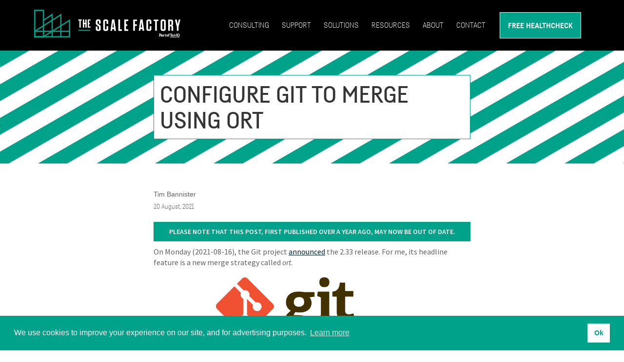

--- FILE ---
content_type: text/html
request_url: https://scalefactory.com/blog/2021/08/20/configure-git-to-merge-using-ort/
body_size: 7531
content:
<!DOCTYPE html>
<html lang="en">

    
    

    
    <head>

        <!-- Git SHA642ef2f178691fdff0ce89b299d17893f8c4d25f -->

        
                
                <script>(function(w,d,s,l,i){w[l]=w[l]||[];w[l].push({'gtm.start':
                        new Date().getTime(),event:'gtm.js'});var f=d.getElementsByTagName(s)[0],
                        j=d.createElement(s),dl=l!='dataLayer'?'&l='+l:'';j.async=true;j.src=
                        'https://www.googletagmanager.com/gtm.js?id='+i+dl;f.parentNode.insertBefore(j,f);
                        })(window,document,'script','dataLayer','GTM-PP93NPW');</script>
                
        

        <meta charset="utf-8">
        <meta http-equiv="x-ua-compatible" content="ie=edge">
        <title>Configure Git to merge using ort - The Scale Factory</title>
        <meta name="viewport" content="width=device-width, initial-scale=1">
        <meta name="description" content="Try out the newest merge strategy for Git.">

        <link rel="apple-touch-icon" sizes="57x57" href="/img/favicons/apple-icon-57x57.png">
        <link rel="apple-touch-icon" sizes="60x60" href="/img/favicons/apple-icon-60x60.png">
        <link rel="apple-touch-icon" sizes="72x72" href="/img/favicons/apple-icon-72x72.png">
        <link rel="apple-touch-icon" sizes="76x76" href="/img/favicons/apple-icon-76x76.png">
        <link rel="apple-touch-icon" sizes="114x114" href="/img/favicons/apple-icon-114x114.png">
        <link rel="apple-touch-icon" sizes="120x120" href="/img/favicons/apple-icon-120x120.png">
        <link rel="apple-touch-icon" sizes="144x144" href="/img/favicons/apple-icon-144x144.png">
        <link rel="apple-touch-icon" sizes="152x152" href="/img/favicons/apple-icon-152x152.png">
        <link rel="apple-touch-icon" sizes="180x180" href="/img/favicons/apple-icon-180x180.png">
        <link rel="icon" type="image/png" sizes="192x192"  href="/img/favicons/android-icon-192x192.png">
        <link rel="icon" type="image/png" sizes="32x32" href="/img/favicons/favicon-32x32.png">
        <link rel="icon" type="image/png" sizes="96x96" href="/img/favicons/favicon-96x96.png">
        <link rel="icon" type="image/png" sizes="16x16" href="/img/favicons/favicon-16x16.png">
        <link rel="manifest" href="/img/favicons/manifest.json">

        <link rel="stylesheet" href="/css/bootstrap.css">
        <link rel="stylesheet" href="/css/bootstrap-print.css">
        <link rel="stylesheet" href="/css/normalize.css">

        
        
        <link rel="stylesheet" href="/css/style.min.232b0c542f4bb1c061826803a982309a6b11e99c2e65ff9cefeac97933bb3399.css">
        

        <link rel="stylesheet" href="/fontawesome/css/fontawesome.min.css">
        <link rel="stylesheet" href="/fontawesome/css/brands.min.css">
        <link rel="stylesheet" href="/fontawesome/css/solid.min.css">

        <script src="/js/jquery-3.4.1.min.js" integrity="sha256-CSXorXvZcTkaix6Yvo6HppcZGetbYMGWSFlBw8HfCJo=" crossorigin="anonymous"></script>
        <script src="/js/jquery.fittext.js"></script>

        <script src="/js/global-menu.min.b5b876ba192b1a7f36983a8a8de3919e065b89afd1c4cb6b08bb6f79da45cbb9.js" integrity="sha256-tbh2uhkrGn82mDqKjeORngZbia/RxMtrCLtvedpFy7k="></script>

        <script src="/js/theme.min.a62be0b5ec4f1b8f4fae19bd3ba55595ea282f5a99030ff26b41cb2b025cfd24.js" integrity="sha256-pivgtexPG49Prhm9O6VVleooL1qZAw/ya0HLKwJc/SQ="></script>

        <script src="/js/pricing.min.5c219d96f97f7735f0c3c9ce074f0d02fa81d9a6920add945802bbabb1e6ddad.js" integrity="sha256-XCGdlvl/dzXww8nOB08NAvqB2aaSCt2UWAK7q7Hm3a0="></script>
<meta name="twitter:site" content="@scalefactory" />
<meta name="twitter:site:id" content="78734405" />

<meta property="og:url" content="https://scalefactory.com/blog/2021/08/20/configure-git-to-merge-using-ort/" />



    
    
    
    




    <meta name="twitter:title" content="Configure Git to merge using ort" />
    <meta property="og:title" content="Configure Git to merge using ort" />




    

        
            <meta property="og:image" content="https://scalefactory.com/blog/2021/08/20/configure-git-to-merge-using-ort/0git.png"/>
            <meta name="twitter:image" content="https://scalefactory.com/blog/2021/08/20/configure-git-to-merge-using-ort/0git.png"/>
        

        <meta name="twitter:card" content="summary" />
        <meta name="twitter:description" content="Try out the newest merge strategy for Git." />
        <meta property="og:description" content="Try out the newest merge strategy for Git."/>

    



        <link rel="stylesheet" type="text/css" href="/css/cookieconsent.min.css" />
        
        <link rel="stylesheet" type="text/css" media="print" onload="this.media='all'" href="https://assets.calendly.com/assets/external/widget.css" />
        <script defer src="https://assets.calendly.com/assets/external/widget.js" type="text/javascript"></script>

        

</head>
<body class="page_type__blog page_kind__page page_id__">

        <div id="page-wrapper">
          <div id="page">

            
            <header id="header" class="header" aria-label="Site header">
    <div class="container">
        <div class="logo__container">
            <a href="/" title="Home" rel="home" class="site-logo">
                <img src="/img/logo.svg" alt="The Scale Factory Logo" class="logo"/>
            </a>
        </div>
        <div class="nav__container">    <button type="button" class="mobile-nav" data-target="#nav">
        <i class="fas fa-bars"></i>
    </button>

    <nav id="nav" class="global">
        
        <ul class="nav-menu main-menu">
            
            
                
                <li class="expand">
                    <a href="/consulting/" >Consulting</a>
                    <ul class="main-menu">
                        
                            <li class="">
                                <a  href="/consulting/">AWS </a>
                                
                            </li>
                        
                            <li class="">
                                <a  href="/consulting/approach/">Approach </a>
                                
                            </li>
                        
                            <li class="">
                                <a  href="/consulting/innovation-hub/">Innovation&nbsp;Hub </a>
                                
                            </li>
                        
                            <li class="has-children expand">
                                <a  href="/consulting/packages/">Packages </a>
                                
                                    <ul class="main-menu">
                                        
                                        <li class="">
                                            <a  href="/consulting/packages/well-architected/">AWS&nbsp;Well-Architected&nbsp;Review</a>
                                            
                                        </li>
                                        
                                        <li class="">
                                            <a  href="/consulting/packages/backup-services/">Backup&nbsp;Services</a>
                                            
                                        </li>
                                        
                                        <li class="">
                                            <a  href="/consulting/packages/foundational-landing-zone/">Foundational&nbsp;Landing&nbsp;Zone</a>
                                            
                                        </li>
                                        
                                        <li class="">
                                            <a  href="/consulting/packages/application-platform/">Application&nbsp;Platform</a>
                                            
                                        </li>
                                        
                                        <li class="">
                                            <a  href="/consulting/packages/observability-services/">Observability&nbsp;Services</a>
                                            
                                        </li>
                                        
                                        <li class="has-children expand">
                                            <a  href="/consulting/packages/ai/">AI&nbsp;&&nbsp;ML</a>
                                            
                                                <ul class="main-menu">
                                                    
                                                        <li>
                                                            <a  href="/consulting/packages/ai/use-case-discovery/">AI&nbsp;Use&nbsp;Case&nbsp;Identification&nbsp;&&nbsp;Discovery</a>
                                                        </li>
                                                    
                                                        <li>
                                                            <a  href="/consulting/packages/ai/review/">AI&nbsp;Best&nbsp;Practices&nbsp;Review</a>
                                                        </li>
                                                    
                                                        <li>
                                                            <a  href="/consulting/packages/ai/foundations/">AI&nbsp;Foundations</a>
                                                        </li>
                                                    
                                                </ul>
                                            
                                        </li>
                                        
                                        <li class="has-children expand">
                                            <a  href="/consulting/packages/amazon-connect/">Amazon&nbsp;Connect</a>
                                            
                                                <ul class="main-menu">
                                                    
                                                        <li>
                                                            <a  href="/consulting/packages/amazon-connect/design-and-implementation-planning/">Amazon&nbsp;Connect&nbsp;Design&nbsp;&&nbsp;Implementation&nbsp;Planning</a>
                                                        </li>
                                                    
                                                </ul>
                                            
                                        </li>
                                        
                                        <li class="has-children expand">
                                            <a  href="/consulting/packages/reviews/">Deep-dive&nbsp;Reviews</a>
                                            
                                                <ul class="main-menu">
                                                    
                                                        <li>
                                                            <a  href="/consulting/packages/reviews/backup-dr-review/">Backup&nbsp;&&nbsp;Disaster&nbsp;Recovery&nbsp;Review</a>
                                                        </li>
                                                    
                                                        <li>
                                                            <a  href="/consulting/packages/reviews/cost-review/">Cost&nbsp;Review</a>
                                                        </li>
                                                    
                                                        <li>
                                                            <a  href="/consulting/packages/reviews/foundational-technical-review/">Foundational&nbsp;Technical&nbsp;Review</a>
                                                        </li>
                                                    
                                                        <li>
                                                            <a  href="/consulting/packages/reviews/kubernetes-review/">Kubernetes&nbsp;Review</a>
                                                        </li>
                                                    
                                                        <li>
                                                            <a  href="/consulting/packages/reviews/performance-scalability-review/">Performance&nbsp;&&nbsp;Scalability&nbsp;Review</a>
                                                        </li>
                                                    
                                                        <li>
                                                            <a  href="/consulting/packages/reviews/security-review/">Security&nbsp;Review</a>
                                                        </li>
                                                    
                                                </ul>
                                            
                                        </li>
                                        
                                        <li class="has-children expand">
                                            <a  href="/consulting/packages/simulations/">Simulations&nbsp;&&nbsp;Gamedays</a>
                                            
                                                <ul class="main-menu">
                                                    
                                                        <li>
                                                            <a  href="/consulting/packages/simulations/dr-simulation/">Disaster&nbsp;Recovery&nbsp;Simulation</a>
                                                        </li>
                                                    
                                                        <li>
                                                            <a  href="/consulting/packages/simulations/security-incident-simulation/">Security&nbsp;Incident&nbsp;Simulation</a>
                                                        </li>
                                                    
                                                </ul>
                                            
                                        </li>
                                        
                                        <li class="has-children expand">
                                            <a  href="/consulting/packages/training/">Hands-on&nbsp;Training</a>
                                            
                                                <ul class="main-menu">
                                                    
                                                        <li>
                                                            <a  href="/consulting/packages/training/vpc-essentials/">AWS&nbsp;Networking&nbsp;Essentials</a>
                                                        </li>
                                                    
                                                        <li>
                                                            <a  href="/consulting/packages/training/iam-security-essentials/">IAM&nbsp;Security&nbsp;Essentials</a>
                                                        </li>
                                                    
                                                        <li>
                                                            <a  href="/consulting/packages/training/fargate/">Running&nbsp;Containers&nbsp;with&nbsp;Fargate</a>
                                                        </li>
                                                    
                                                        <li>
                                                            <a  href="/consulting/packages/training/kubernetes-training/">Running&nbsp;Containers&nbsp;with&nbsp;Kubernetes</a>
                                                        </li>
                                                    
                                                        <li>
                                                            <a  href="/consulting/packages/training/security-incident-response-essentials/">Security&nbsp;Incident&nbsp;Response&nbsp;Essentials</a>
                                                        </li>
                                                    
                                                        <li>
                                                            <a  href="/consulting/packages/training/terraform-essentials/">Terraform&nbsp;IaC&nbsp;Essentials</a>
                                                        </li>
                                                    
                                                        <li>
                                                            <a  href="/consulting/packages/training/terraform-next-steps/">Terraform&nbsp;Next&nbsp;Steps</a>
                                                        </li>
                                                    
                                                </ul>
                                            
                                        </li>
                                        
                                        <li class="">
                                            <a  href="/consulting/packages/bespoke-projects/">Bespoke&nbsp;Projects</a>
                                            
                                        </li>
                                        
                                        <li class="">
                                            <a  href="/consulting/packages/load-testing/">Load&nbsp;Testing</a>
                                            
                                        </li>
                                        
                                        <li class="">
                                            <a  href="/consulting/packages/migration-assessment/">Migration&nbsp;Assessment</a>
                                            
                                        </li>
                                        
                                        <li class="">
                                            <a  href="/consulting/packages/technical-hiring/">Technical&nbsp;Hiring&nbsp;Support</a>
                                            
                                        </li>
                                        
                                    </ul>
                                
                            </li>
                        
                    </ul>
                </li>
                
            
                
                <li class="expand">
                    <a href="/support/" >Support</a>
                    <ul class="main-menu">
                        
                            <li class="">
                                <a  href="/support/">Core&nbsp;Support&nbsp;Services </a>
                                
                            </li>
                        
                            <li class="">
                                <a  href="/support/cost_optimisation/">Cloud&nbsp;Cost&nbsp;Optimisation </a>
                                
                            </li>
                        
                            <li class="">
                                <a  href="/support/engineering_operations/">Engineering&nbsp;&&nbsp;Operations </a>
                                
                            </li>
                        
                    </ul>
                </li>
                
            
                
                <li class="expand">
                    <a href="/solutions/" >Solutions</a>
                    <ul class="main-menu">
                        
                            <li class="">
                                <a  href="/solutions/cloud-migration/">Cloud&nbsp;migration </a>
                                
                            </li>
                        
                            <li class="">
                                <a  href="/solutions/legacy-migration/">Legacy&nbsp;migration </a>
                                
                            </li>
                        
                            <li class="">
                                <a  href="/solutions/vmware-migration/">VMware&nbsp;to&nbsp;AWS&nbsp;Migration </a>
                                
                            </li>
                        
                            <li class="">
                                <a  href="/solutions/business-transformation/">Business&nbsp;transformation </a>
                                
                            </li>
                        
                            <li class="">
                                <a  href="/solutions/aws-infrastructure-design/">Design&nbsp;AWS&nbsp;infrastructure </a>
                                
                            </li>
                        
                            <li class="">
                                <a  href="/solutions/performance-optimisation/">Performance&nbsp;Optimisation </a>
                                
                            </li>
                        
                            <li class="">
                                <a  href="/solutions/design-build/">Build&nbsp;AWS&nbsp;Infrastructure </a>
                                
                            </li>
                        
                            <li class="">
                                <a  href="/solutions/infrastructure-modernisation/">Infrastructure&nbsp;Modernisation </a>
                                
                            </li>
                        
                            <li class="has-children expand">
                                <a  href="/solutions/regulatory-compliance/">Regulatory&nbsp;Compliance </a>
                                
                                    <ul class="main-menu">
                                        
                                        <li class="">
                                            <a  href="/solutions/regulatory-compliance/iso27001/">ISO&nbsp;27001</a>
                                            
                                        </li>
                                        
                                        <li class="">
                                            <a  href="/solutions/regulatory-compliance/soc2/">SOC&nbsp;2</a>
                                            
                                        </li>
                                        
                                        <li class="">
                                            <a  href="/solutions/regulatory-compliance/pci/">PCI&nbsp;DSS</a>
                                            
                                        </li>
                                        
                                        <li class="">
                                            <a  href="/solutions/regulatory-compliance/gxp_gamp/">GxP&nbsp;&&nbsp;GAMP</a>
                                            
                                        </li>
                                        
                                    </ul>
                                
                            </li>
                        
                            <li class="">
                                <a  href="/solutions/cost-visibility/">Cost&nbsp;Visibility </a>
                                
                            </li>
                        
                            <li class="">
                                <a  href="/solutions/system-security/">System&nbsp;security </a>
                                
                            </li>
                        
                            <li class="">
                                <a  href="/solutions/disaster-recovery/">Disaster&nbsp;recovery </a>
                                
                            </li>
                        
                    </ul>
                </li>
                
            
                
                <li class="expand">
                    <a href="/blog/" >Resources</a>
                    <ul class="main-menu">
                        
                            <li class="">
                                <a  href="/blog/">Blog </a>
                                
                            </li>
                        
                            <li class="">
                                <a  href="/events/">Events </a>
                                
                            </li>
                        
                            <li class="">
                                <a  href="/newsletter/">Newsletter </a>
                                
                            </li>
                        
                    </ul>
                </li>
                
            
                
                <li class="expand">
                    <a href="/about/" >About</a>
                    <ul class="main-menu">
                        
                            <li class="has-children expand">
                                <a  href="/about/practices/">AWS&nbsp;Practices </a>
                                
                                    <ul class="main-menu">
                                        
                                        <li class="">
                                            <a  href="/about/practices/saas/">SaaS</a>
                                            
                                        </li>
                                        
                                        <li class="">
                                            <a  href="/about/practices/well-architected/">Well&nbsp;Architected</a>
                                            
                                        </li>
                                        
                                        <li class="">
                                            <a  href="/about/practices/kubernetes/">Kubernetes</a>
                                            
                                        </li>
                                        
                                        <li class="">
                                            <a  href="/about/practices/migration/">Migration</a>
                                            
                                        </li>
                                        
                                        <li class="">
                                            <a  href="/about/practices/genai/">Generative&nbsp;AI</a>
                                            
                                        </li>
                                        
                                        <li class="">
                                            <a  href="/about/practices/security/">Security</a>
                                            
                                        </li>
                                        
                                    </ul>
                                
                            </li>
                        
                            <li class="">
                                <a  href="/about/aws-consulting-partner/">AWS&nbsp;Consulting&nbsp;Partner </a>
                                
                            </li>
                        
                            <li class="">
                                <a  href="/about/careers/">Careers </a>
                                
                            </li>
                        
                            <li class="">
                                <a  href="/about/values/">Our&nbsp;Values </a>
                                
                            </li>
                        
                            <li class="">
                                <a  href="/about/press/">Press&nbsp;Information </a>
                                
                            </li>
                        
                            <li class="">
                                <a  href="/client-stories/">Customer&nbsp;Stories </a>
                                
                            </li>
                        
                    </ul>
                </li>
                
            
                
                <li>
                    
                        <a  href="/contact-us/">Contact</a>
                    
                </li>
                
            
                
                <li>
                    
                        <a class="highlight-cta" href="/aws-healthcheck/">Free&nbsp;Healthcheck</a>
                    
                </li>
                
            
        </ul>
    </nav></div>
    </div>
</header>




    
    

            
            <div id="main-wrapper" class="layout-main-wrapper layout-container clearfix">

              

                
                  
<header class="heading">
  <div class="container">
  
    <h1><span class="bordered">Configure Git to merge using ort</span></h1>
  </div>
</header>

                

              
<section class="content">
<div class="container">
  <div class="post-meta">
    <div>
      <small><cite>Tim Bannister</cite></small><br />
      <small><time datetime="2021-08-20">20 August, 2021</time></small>
    </div>
  </div> 

  

  
  <div class="blog-disclaimer">
    <p>Please note that this post, first published over a year ago, may now be out of date.</p>
  </div>

  <p>On Monday (2021-08-16), the Git project <a href="https://lore.kernel.org/git/xmqq1r6touqi.fsf@gitster.g/">announced</a>
the 2.33 release. For me, its headline feature is a new merge strategy called
<em>ort</em>.</p>
<figure><img src="/blog/2021/08/20/configure-git-to-merge-using-ort/git.png">
</figure>

<p>If you have Git 2.33 installed, you can try the new strategy out in a repository by running:</p>
<div class="highlight"><pre tabindex="0" style="background-color:#fff;-moz-tab-size:2;-o-tab-size:2;tab-size:2;"><code class="language-bash" data-lang="bash"><span style="display:flex;"><span>git config pull.twohead ort
</span></span></code></pre></div><p>(that&rsquo;s correct and covers normal merges whether they happen during a <code>git pull</code> or otherwise).</p>
<p>Now, when you locally merge in changes from another branch, your copy of Git uses the “ort”
strategy. It&rsquo;s basically the same as the existing default strategy, “recursive”, but fixes
a lot of the known bugs. And it&rsquo;s much faster for big merges.</p>
<p>Once you&rsquo;re happy it works, you can use it everywhere on your PC:</p>
<div class="highlight"><pre tabindex="0" style="background-color:#fff;-moz-tab-size:2;-o-tab-size:2;tab-size:2;"><code class="language-bash" data-lang="bash"><span style="display:flex;"><span>git config --global pull.twohead ort
</span></span></code></pre></div><p>I&rsquo;ve already switched and for me it&rsquo;s working fine. I don&rsquo;t usually make a special effort to
keep tools up to date with the very latest upstream features, but:</p>
<ul>
<li>I do a <em>lot</em> of rebasing and merging with Git</li>
<li>I wasn&rsquo;t going to blog about an update I hadn&rsquo;t already tried.</li>
</ul>
<p>I didn&rsquo;t have to co-ordinate with colleagues or customers for this. Git&rsquo;s distributed
model means you can switch to “ort” merges whilst the source control server and
your colleagues are still on using “recursive”. Just imagine if you did need to
all switch on the same day - that&rsquo;d take a lot of planning.</p>
<p>You&rsquo;ll start to see the “ort” merge mechanism making new Git features possible. For example,
you can now easily detect when someone does a merge that&rsquo;s different from how the automatic
resolver would have done it. Someone unscrupulous might smuggle in some malicious changes
during a manual merge and this will makes that kind of tampering much easier to spot.</p>
<h2 id="future-enhancements">Future enhancements</h2>
<p>If you use Git&rsquo;s <code>rebase</code> subcommand – I&rsquo;ve no idea how people used to manage without –
then you&rsquo;re probably used to needing to <code>stash</code> your changes first, or something similar.
The way “ort” is implemented means you won&rsquo;t need to. That&rsquo;s going to be a huge improvement
for local workflows.</p>
<p>The same improved algorithm, that doesn&rsquo;t rely on a working tree, unlocks a chance for SaaS
providers (GitHub, etc) to offer a better remote rebase experience too. I&rsquo;m really looking
forward to it.</p>
<h2 id="naming">Naming</h2>
<p>Wondering about that name, “ort”? It&rsquo;s a pun on the <a href="https://en.wikipedia.org/wiki/Merge_sort">merge sort</a>
algorithm, coming from how you specify the strategy on the command line:</p>
<div class="highlight"><pre tabindex="0" style="background-color:#fff;-moz-tab-size:2;-o-tab-size:2;tab-size:2;"><code class="language-bash" data-lang="bash"><span style="display:flex;"><span>git merge -s ort &lt;branch&gt;
</span></span></code></pre></div><p>or, shorter:</p>
<div class="highlight"><pre tabindex="0" style="background-color:#fff;-moz-tab-size:2;-o-tab-size:2;tab-size:2;"><code class="language-bash" data-lang="bash"><span style="display:flex;"><span>git merge -sort &lt;branch&gt;
</span></span></code></pre></div><p>Gotta love a nerdy reference, right? If you really can&rsquo;t get enough of those, check out
the other names that were <a href="https://patchwork.kernel.org/project/git/patch/3357ea415e3437966f15bf73fbbeb21cda3df592.1603764490.git.gitgitgadget@gmail.com/#23712913">suggested</a>.</p>
<p>I <em>still</em> think that Git is the worst version control system in the world,
<a href="/blog/2020/05/22/git-tips-and-tricks/">apart from all the other ones I’ve used</a>.</p>
<hr>
<!-- when we're hiring, we use this -->
<!--
_Interested in joining our team? We're friendly and inclusive, so if you have the skills and experience, I hope you would consider applying regardless of your age, gender, sexuality, race or physical ability. [The Scale Factory is hiring](/about/careers/).
-->
<!-- when we're not hiring, we use this -->
<!-- it's the general CTA -->
<p><em>We&rsquo;ve been an AWS <a href="/about/practices/saas/">SaaS Services Competency Partner</a> since 2020.
If you’re building SaaS on AWS, why not <strong><a href="/services/aws-healthcheck/">book</a></strong> a free health check
to find out what the SaaS SI Partner of the Year can do for you?</em></p>


  <hr/>

  <div class="post-tags">
    <div>Tags:</div><a href="/blog/tags/version-control/">Version Control</a><a href="/blog/tags/git/">Git</a>
  </div>


  <div class="pagination">
    <a href="/blog" class="btn btn-default">Back to Blog</a>
  </div>
  <p style="font-size: 60%"><i>This blog is written exclusively by The Scale Factory team. We do not accept external contributions.</i></p>
</div> 
</section> 
<script defer src="/js/zoom.js"></script>

            </div>
            


          </div>
        </div>

      <section class="cta-bar">
    <div class="container">
        <h1>Free Healthcheck</h1>
        <p>Get an expert review of your AWS platform, focused on your business priorities.</p>
        <a href="/services/aws-healthcheck/" class="btn btn-default inverse">Book Now</a>
    </div>
</section>

      

      <section class="discover-bar">
    <div class="container">

        <h1>Discover how we can help you.</h1>

        <br/>

        <div class="flex-container-triple">

            <div class="flex-child">
                <img src="/svg/streamline/streamline-icon-meeting-team-laptop-1@256x256.svg"/>
                <h2>Consulting packages</h2>
                <p>Advice, engineering, and training, solving common problems at a fixed price.</p>
                <p><a href="/consulting/packages/">Learn more &gt;</a></p>
            </div>

            <div class="flex-child">
                <img src="/svg/streamline/streamline-icon-delivery-package-person@256x256.svg"/>
                <h2>Growth solutions</h2>
                <p>Complete AWS solutions, tailored to the unique needs of your business.</p>
                <p><a href="/solutions/">Learn more &gt;</a></p>
            </div>

            <div class="flex-child">
                <img src="/svg/streamline/streamline-icon-messages-bubble-double@256x256.svg"/>
                <h2>Support services</h2>
                <p>An ongoing relationship, providing access to our AWS expertise at any time.</p>
                <p><a href="/support/">Learn more &gt;</a></p>
            </div>

        </div>

    </div>
</section>

      

      <footer>
  <div class="container">
    <div class="row">

      <div class="col-sm-2">
        <nav role="navigation" class="block block-menu navigation menu--footer"><ul class="footer-menu">
    
    
        <li><a href="https://ten10.com/">Ten10 Solutions</a></li>
    
        <li><a href="/">Homepage</a></li>
    
        <li><a href="/contact-us/">Contact</a></li>
    
        <li><a href="/legal/cookies/">Cookies</a></li>
    
        <li><a href="/legal/privacy-policy/">Privacy Policy</a></li>
    
        <li><a href="/legal/security-disclosure/">Security Disclosure</a></li>
    
</ul></nav>
      </div>

      <div class="col-sm-4"><ul class="footer-menu social-menu">
        <li><a href="https://www.linkedin.com/company/the-scale-factory/"><i class="fab fa-linkedin" aria-hidden="true"></i> Connect on LinkedIn</a></li>
        <li><a href="https://bsky.app/profile/scalefactory.com"><i class="fab fa-bluesky" aria-hidden="true"></i> Follow us on Bluesky</a></li>
        <li><a href="https://github.com/scalefactory"><i class="fab fa-github" aria-hidden="true"></i> Find us on GitHub</a></li>
</ul></div>

      <div class="col-sm-6">
          <p>The Scale Factory Ltd,<br/> Second Floor, The West Wing,<br/> The Hop Exchange, 26 Southwark Street,<br/> London, England, SE1 1TU<br /><a href="mailto:info@scalefactory.com">info@scalefactory.com</a><br /><a href="tel:+442030957609">+44 (0) 20 3095 7609</a></p>
          <p class="small-text">Company registered in England and Wales number 06784929 VAT registration number GB979418754</p>
      </div>


    </div>
  </div>
</footer>

      <script src="/js/cookieconsent.min.js"></script>
<script>

function enableCookies() {
    
}

function disableCookies() {
    
}

enableCookies();

window.cookieconsent.initialise({

    "palette": {
        "popup": {
        "background": "#00a289",
        "text": "#ffffff"
        },
        "button": {
        "background": "#ffffff",
        "text": "#00a289"
        }
    },
    "showLink": true,
    "content": {
        "message": "We use cookies to improve your experience on our site, and for advertising purposes.",
        "dismiss": "Ok",
        "deny": "No, thanks",
        "href": "/legal/cookies"
    },

    onInitialise: function (status) {
        var type = this.options.type;
        var didConsent = this.hasConsented();
        if (type == 'opt-in' && didConsent) {
            
            enableCookies()
        }
        if (type == 'opt-out' && !didConsent) {
            
            disableCookies()
        }
    },
    onStatusChange: function(status, chosenBefore) {
        var type = this.options.type;
        var didConsent = this.hasConsented();
        if (type == 'opt-in' && didConsent) {
            
            enableCookies()
        }
        if (type == 'opt-out' && !didConsent) {
            
            disableCookies()
        }
    },
    onRevokeChoice: function() {
        var type = this.options.type;
        if (type == 'opt-in') {
            
            disableCookies()
        }
        if (type == 'opt-out') {
            
            enableCookies()
        }
    }
});
</script>

    </body>
</html>


--- FILE ---
content_type: text/css
request_url: https://scalefactory.com/css/normalize.css
body_size: 2458
content:
/*! normalize.css v3.0.3 | MIT License | github.com/necolas/normalize.css */

/**
 * 1. Set default font family to sans-serif.
 * 2. Prevent iOS and IE text size adjust after device orientation change,
 *    without disabling user zoom.
 */

 html {
    font-family: sans-serif; /* 1 */
    -ms-text-size-adjust: 100%; /* 2 */
    -webkit-text-size-adjust: 100%; /* 2 */
  }
  
  /**
   * Remove default margin.
   */
  
  body {
    margin: 0;
  }
  
  /* HTML5 display definitions
     ========================================================================== */
  
  /**
   * Correct `block` display not defined for any HTML5 element in IE 8/9.
   * Correct `block` display not defined for `details` or `summary` in IE 10/11
   * and Firefox.
   * Correct `block` display not defined for `main` in IE 11.
   */
  
  article,
  aside,
  details,
  figcaption,
  figure,
  footer,
  header,
  hgroup,
  main,
  menu,
  nav,
  section,
  summary {
    display: block;
  }
  
  /**
   * 1. Correct `inline-block` display not defined in IE 8/9.
   * 2. Normalize vertical alignment of `progress` in Chrome, Firefox, and Opera.
   */
  
  audio,
  canvas,
  progress,
  video {
    display: inline-block; /* 1 */
    vertical-align: baseline; /* 2 */
  }
  
  /**
   * Prevent modern browsers from displaying `audio` without controls.
   * Remove excess height in iOS 5 devices.
   */
  
  audio:not([controls]) {
    display: none;
    height: 0;
  }
  
  /**
   * Address `[hidden]` styling not present in IE 8/9/10.
   * Hide the `template` element in IE 8/9/10/11, Safari, and Firefox < 22.
   */
  
  [hidden],
  template {
    display: none;
  }
  
  /* Links
     ========================================================================== */
  
  /**
   * Remove the gray background color from active links in IE 10.
   */
  
  a {
    background-color: transparent;
  }
  
  /**
   * Improve readability of focused elements when they are also in an
   * active/hover state.
   */
  
  a:active,
  a:hover {
    outline: 0;
  }
  
  /* Text-level semantics
     ========================================================================== */
  
  /**
   * Address styling not present in IE 8/9/10/11, Safari, and Chrome.
   */
  
  abbr[title] {
    border-bottom: 1px dotted;
  }
  
  /**
   * Address style set to `bolder` in Firefox 4+, Safari, and Chrome.
   */
  
  b,
  strong {
    font-weight: bold;
  }
  
  /**
   * Address styling not present in Safari and Chrome.
   */
  
  dfn {
    font-style: italic;
  }
  
  /**
   * Address variable `h1` font-size and margin within `section` and `article`
   * contexts in Firefox 4+, Safari, and Chrome.
   */
  
  h1 {
    font-size: 2em;
    margin: 0.67em 0;
  }
  
  /**
   * Address styling not present in IE 8/9.
   */
  
  mark {
    background: #ff0;
    color: #000;
  }
  
  /**
   * Address inconsistent and variable font size in all browsers.
   */
  
  small {
    font-size: 80%;
  }
  
  /**
   * Prevent `sub` and `sup` affecting `line-height` in all browsers.
   */
  
  sub,
  sup {
    font-size: 75%;
    line-height: 0;
    position: relative;
    vertical-align: baseline;
  }
  
  sup {
    top: -0.5em;
  }
  
  sub {
    bottom: -0.25em;
  }
  
  /* Embedded content
     ========================================================================== */
  
  /**
   * Remove border when inside `a` element in IE 8/9/10.
   */
  
  img {
    border: 0;
  }
  
  /**
   * Correct overflow not hidden in IE 9/10/11.
   */
  
  svg:not(:root) {
    overflow: hidden;
  }
  
  /* Grouping content
     ========================================================================== */
  
  /**
   * Address margin not present in IE 8/9 and Safari.
   */
  
  figure {
    margin: 1em 40px;
  }
  
  /**
   * Address differences between Firefox and other browsers.
   */
  
  hr {
    box-sizing: content-box;
    height: 0;
  }
  
  /**
   * Contain overflow in all browsers.
   */
  
  pre {
    overflow: auto;
  }
  
  /**
   * Address odd `em`-unit font size rendering in all browsers.
   */
  
  code,
  kbd,
  pre,
  samp {
    font-family: monospace, monospace;
    font-size: 1em;
  }
  
  /* Forms
     ========================================================================== */
  
  /**
   * Known limitation: by default, Chrome and Safari on OS X allow very limited
   * styling of `select`, unless a `border` property is set.
   */
  
  /**
   * 1. Correct color not being inherited.
   *    Known issue: affects color of disabled elements.
   * 2. Correct font properties not being inherited.
   * 3. Address margins set differently in Firefox 4+, Safari, and Chrome.
   */
  
  button,
  input,
  optgroup,
  select,
  textarea {
    color: inherit; /* 1 */
    font: inherit; /* 2 */
    margin: 0; /* 3 */
  }
  
  /**
   * Address `overflow` set to `hidden` in IE 8/9/10/11.
   */
  
  button {
    overflow: visible;
  }
  
  /**
   * Address inconsistent `text-transform` inheritance for `button` and `select`.
   * All other form control elements do not inherit `text-transform` values.
   * Correct `button` style inheritance in Firefox, IE 8/9/10/11, and Opera.
   * Correct `select` style inheritance in Firefox.
   */
  
  button,
  select {
    text-transform: none;
  }
  
  /**
   * 1. Avoid the WebKit bug in Android 4.0.* where (2) destroys native `audio`
   *    and `video` controls.
   * 2. Correct inability to style clickable `input` types in iOS.
   * 3. Improve usability and consistency of cursor style between image-type
   *    `input` and others.
   */
  
  button,
  html input[type="button"], /* 1 */
  input[type="reset"],
  input[type="submit"] {
    -webkit-appearance: button; /* 2 */
    cursor: pointer; /* 3 */
  }
  
  /**
   * Re-set default cursor for disabled elements.
   */
  
  button[disabled],
  html input[disabled] {
    cursor: default;
  }
  
  /**
   * Remove inner padding and border in Firefox 4+.
   */
  
  button::-moz-focus-inner,
  input::-moz-focus-inner {
    border: 0;
    padding: 0;
  }
  
  /**
   * Address Firefox 4+ setting `line-height` on `input` using `!important` in
   * the UA stylesheet.
   */
  
  input {
    line-height: normal;
  }
  
  /**
   * It's recommended that you don't attempt to style these elements.
   * Firefox's implementation doesn't respect box-sizing, padding, or width.
   *
   * 1. Address box sizing set to `content-box` in IE 8/9/10.
   * 2. Remove excess padding in IE 8/9/10.
   */
  
  input[type="checkbox"],
  input[type="radio"] {
    box-sizing: border-box; /* 1 */
    padding: 0; /* 2 */
  }
  
  /**
   * Fix the cursor style for Chrome's increment/decrement buttons. For certain
   * `font-size` values of the `input`, it causes the cursor style of the
   * decrement button to change from `default` to `text`.
   */
  
  input[type="number"]::-webkit-inner-spin-button,
  input[type="number"]::-webkit-outer-spin-button {
    height: auto;
  }
  
  /**
   * 1. Address `appearance` set to `searchfield` in Safari and Chrome.
   * 2. Address `box-sizing` set to `border-box` in Safari and Chrome.
   */
  
  input[type="search"] {
    -webkit-appearance: textfield; /* 1 */
    box-sizing: content-box; /* 2 */
  }
  
  /**
   * Remove inner padding and search cancel button in Safari and Chrome on OS X.
   * Safari (but not Chrome) clips the cancel button when the search input has
   * padding (and `textfield` appearance).
   */
  
  input[type="search"]::-webkit-search-cancel-button,
  input[type="search"]::-webkit-search-decoration {
    -webkit-appearance: none;
  }
  
  /**
   * Define consistent border, margin, and padding.
   */
  
  fieldset {
    border: 1px solid #c0c0c0;
    margin: 0 2px;
    padding: 0.35em 0.625em 0.75em;
  }
  
  /**
   * 1. Correct `color` not being inherited in IE 8/9/10/11.
   * 2. Remove padding so people aren't caught out if they zero out fieldsets.
   */
  
  legend {
    border: 0; /* 1 */
    padding: 0; /* 2 */
  }
  
  /**
   * Remove default vertical scrollbar in IE 8/9/10/11.
   */
  
  textarea {
    overflow: auto;
  }
  
  /**
   * Don't inherit the `font-weight` (applied by a rule above).
   * NOTE: the default cannot safely be changed in Chrome and Safari on OS X.
   */
  
  optgroup {
    font-weight: bold;
  }
  
  /* Tables
     ========================================================================== */
  
  /**
   * Remove most spacing between table cells.
   */
  
  table {
    border-collapse: collapse;
    border-spacing: 0;
  }
  
  td,
  th {
    padding: 0;
  }


--- FILE ---
content_type: text/css
request_url: https://scalefactory.com/css/style.min.232b0c542f4bb1c061826803a982309a6b11e99c2e65ff9cefeac97933bb3399.css
body_size: 11268
content:
@import "https://fonts.googleapis.com/css?family=Source+Sans+Pro:300,300i,400,400i,600,600i";span.bordered,.children-view .child>p{border:1px solid #00a289}.block{position:relative;overflow:auto}.block-block-content{margin-bottom:40px}.block-broken{display:none}.block .block-title,.block .block-bordered{border:1px solid #00a289;margin-top:20px;overflow:hidden;padding:10px 0;border:1px solid #00a289;margin-top:20px;overflow:hidden;padding:10px 0}.block h3,.block h4,.block p,.block .btn{text-align:center;display:block;margin:0 auto}.block .link-wrapper{margin:0 auto;width:100%;text-align:center}.block .link-wrapper a.btn{display:inline-block}.block-views-blockhub-heros-hub-hero{margin-bottom:0}.block.stripes{background:0 0;background-image:url([data-uri]);min-height:300px}.block.block-primary{background:#f5f5f5}.block.block-primary h3,.block.block-primary h4{color:#002331}.block.block-navy{background:#002331;color:#fff}.block.block-navy h3,.block.block-navy h4,.block.block-navy p,.block.block-navy a{color:#fff}.block .block-bordered,.block .container-block .block-bordered{padding:30px 10px}.block .btn.btn-default,.block .container-block .btn.btn-default{margin:-1px 20px 0}.stats .block-content h2{font-family:fabrikatmedium}.stats .block-content h3{font-family:fabrikatlight}.stats .block-content h4{font-family:fabrikatbold;color:#00a289}.logos-view{padding-top:30px;padding-bottom:30px}.logos-view .logos{display:flex;flex-wrap:wrap;align-items:center;flex-direction:column}@media screen and (min-width:767px){.logos-view .logos{flex-direction:row}}.logos-view .block-title{padding:0;border:none;margin-top:0;text-align:left}.logos-view .block-title h3{margin:0;float:left;text-align:left}.logos-view .block-bordered{margin-top:0}.logo{margin-bottom:30px;text-align:center;flex:1}@media screen and (min-width:992px){.logo{margin-bottom:0}}.logo:last-child{margin-bottom:0}.logo__image{display:block;margin:0 auto;transition:all 300ms;max-height:50px}@media screen and (min-width:992px){.logo__image{max-height:none}}.logo__link:hover .logo__image{-webkit-filter:grayscale(100%);filter:grayscale(100%);filter:gray;opacity:.5}.quote blockquote,.case-study blockquote{text-transform:none;border-left:none;padding:0;margin:0 25px;display:block;color:#fff;margin-top:-5px}.quote blockquote:before,.case-study blockquote:before{position:absolute;top:5px;left:0;width:25px;height:25px;content:"";background-image:url(../img/dblquote-up.svg)}@media only screen and (max-width:767px){.quote blockquote:before,.case-study blockquote:before{top:35px}}.quote blockquote p,.case-study blockquote p{margin-bottom:10px;font-size:1.25em;font-family:fabrikatlight}@media only screen and (max-width:767px){.quote blockquote p,.case-study blockquote p{font-size:1em}}.quote blockquote p strong,.case-study blockquote p strong{font-family:fabrikatmedium}.quote blockquote p:last-child:after,.case-study blockquote p:last-child:after{position:absolute;margin-left:20px;width:25px;height:24px;content:"";background-image:url(../img/dblquote-down.svg)}@media only screen and (max-width:767px){.quote blockquote p,.case-study blockquote p{padding-top:30px}}.quote .authoring-info,.case-study .authoring-info{margin-top:1em}.quote .authoring-info .author,.case-study .authoring-info .author{font-size:.8em;font-family:fabrikatmedium;display:block;clear:both;margin-bottom:0}.quote .authoring-info .company,.case-study .authoring-info .company{font-family:fabrikatlight;font-size:.8em;display:block;clear:both}.quote .authoring-info .company a,.case-study .authoring-info .company a{color:#fff;text-decoration:underline;font-family:fabrikatlight;font-size:.8em}.case-study blockquote p{color:#00a289}.case-study .authoring-info .author{color:#00a289}.case-study .authoring-info .company p,.case-study .authoring-info .company a{color:#00a289}.children-view .views-row{display:flex;flex-wrap:wrap}.children-view .child{display:flex;flex-direction:column;align-items:start;padding-bottom:50px}.children-view .child>p{padding:15px;flex-grow:1;margin:0}.children-view .child hgroup.inverse{color:#fff;background:#00a289;padding:5px 30px 5px 5px;margin-left:30px;display:inline-block}.children-view .child hgroup.inverse h3{color:#fff;padding:10px;margin:0;display:inline-block}.children-view .child .btn{margin-top:-1px;margin-right:20px;align-self:flex-end}.pagelinks{margin-top:30px}.pagelinks a{text-decoration:none}.pagelinks .pagelink{border-color:#000;border-width:1px;border-style:solid;padding:15px;margin:15px;transition:all .3s ease-in-out;box-shadow:0 2px 2px rgba(0,0,0,.2)}.pagelinks .pagelink:hover{transform:scale(1.01,1.01);-webkit-transform:scale(1.01,1.01)}.pagelinks .pagelink h3,.pagelinks .pagelink p{margin:.5em}.pagelinks .pagelink a{text-decoration:none}.sidekick{margin:2em 0}.sidekick h2{font-size:2em}.sidekick p{font-size:1.5em;font-family:fabrikatmedium}.sidekick p>small{font-size:.9em;font-family:fabrikatmedium}.card{padding:30px 0;position:relative;background-color:#fff}.card--flex-3{flex:0 0 33.333333%;display:flex;padding-left:15px;padding-right:15px}.card__summary{font-size:14px}.card--client{border:1px solid #00a289;padding:0;margin-bottom:30px;transition:all 300ms}.card--client:hover{border-color:#0d6050;box-shadow:0 0 10px #ddd}.card--client a:hover{text-decoration:none}.card__description{padding:0 15px 45px}.card__readmore{color:#00a289;font-size:14px;position:absolute;bottom:15px}.card .overlay{position:absolute;top:0;left:0;width:calc(100% - 30px);height:calc(100% - 60px);margin-right:15px;margin-left:15px;margin-top:30px;padding:20px}.card .overlay .summary{display:none}.card .overlay .summary p{color:#fff;font-size:.9em;text-align:center}.card .overlay:hover{background:rgba(0,0,0,.4)}.card .overlay:hover .summary{display:block}.card .overlay a{position:absolute;bottom:20px;left:20px;background-color:#fff;text-align:left;padding-top:10px;padding-bottom:10px;min-height:0}.card .overlay a hgroup{font-size:20px}.card .overlay a hgroup h5{font-size:18px;margin-top:0}.card .overlay a hgroup h6{font-family:fabrikatmedium;margin-top:5px}.card .overlay a hgroup h5,.card .overlay a hgroup h6{margin-bottom:0}.card .overlay a:hover h5,.card .overlay a:hover h6{color:#fff}@font-face{font-family:fabrikatbold;src:url(../fonts/FabrikatKompakt-Bold.woff2)format("woff2"),url(../fonts/FabrikatKompakt-Bold.woff)format("woff");font-weight:400;font-style:normal;font-display:block}@font-face{font-family:fabrikatlight;src:url(../fonts/FabrikatKompakt-Light.woff2)format("woff2"),url(../fonts/FabrikatKompakt-Light.woff)format("woff");font-weight:400;font-style:normal;font-display:block}@font-face{font-family:fabrikatmedium;src:url(../fonts/FabrikatKompakt-Medium.woff2)format("woff2"),url(../fonts/FabrikatKompakt-Medium.woff)format("woff");font-weight:400;font-style:normal;font-display:block}@font-face{font-family:fabrikat;src:url(../fonts/FabrikatKompakt-Regular.woff2)format("woff2"),url(../fonts/FabrikatKompakt-Regular.woff)format("woff");font-weight:400;font-style:normal;font-display:block}body{font-size:2rem}@media(max-width:767px){body{font-size:1.8rem}}h1,h2,h3,h4,h5,h6,.heading,th{color:#353535;font-family:fabrikatlight;text-transform:uppercase}h1{font-size:2.417em;font-family:fabrikatmedium}h2{font-size:1.25em}h2,h3{margin-top:1em;font-family:fabrikatmedium;color:#00a289}h3{font-size:1em}.subheading,.heading .subheading{font-size:1.5em;font-family:fabrikatlight;line-height:1;color:#353535;text-transform:uppercase}.page-node-type-case-study .region-content h3{margin-top:40px}h4{margin-top:1em;font-size:.9em;font-family:fabrikatmedium}h4 strong{font-family:fabrikatmedium}p,table,ul,ol,.smallprint,del.outdated>div{color:#606060;font-family:source sans pro,sans-serif;font-size:.8em;font-weight:400;margin-bottom:1em}p.small-text,table.small-text,ul.small-text,ol.small-text,.smallprint.small-text,del.outdated>div.small-text{font-size:.417em}del.outdated>div{padding-bottom:.5em;margin-bottom:initial}del.outdated+p>strong:first-child{color:#00a289}.smallprint{margin-top:4em;font-size:.5em}a{color:#002331}a:hover{color:#e9530e}a:focus{color:#aa2900}p a{text-decoration:underline;font-family:source sans pro,sans-serif}h1 span::after{content:'_';padding:0;margin:0;color:#e9530e;animation:blink-animation 2s steps(2,start)infinite;-webkit-animation:blink-animation 2s steps(2,start)infinite}@keyframes blink-animation{to{visibility:hidden}}@-webkit-keyframes blink-animation{to{visibility:hidden}}.heading{padding:30px 0}.heading h1,.heading .subheading{margin:0;text-align:left}.subheading span.bordered,h3 span.bordered{margin-bottom:-1px;margin-left:1em}span.bordered{display:inline-block;padding:.25em;margin:0}code{color:#353535;background-color:#f5f5f5}code,tt{font-size:.85em}button.btn,a.btn{border-radius:0;font-family:fabrikatmedium;font-size:24px;border:none;text-transform:uppercase;padding:0 12px;min-height:40px;line-height:1.7em;text-decoration:none!important}button.btn-primary,a.btn-primary{background-color:#e9530e}button.btn-primary:hover,a.btn-primary:hover{background-color:#00a289}button.btn-primary:active,button.btn-primary:focus,button.btn-primary:active:focus,a.btn-primary:active,a.btn-primary:focus,a.btn-primary:active:focus{background-color:#aa2900}button.btn-default,a.btn-default{background-color:initial;border:1px solid #00a289;color:#002331}button.btn-default:not(.arrow-left):not(.arrow-right),a.btn-default:not(.arrow-left):not(.arrow-right){padding-top:1px}button.btn-default:hover,a.btn-default:hover{border:1px solid #00a289}button.btn-default.inverse,a.btn-default.inverse{color:#fff;border:1px solid #fff}button.btn-default:hover,a.btn-default:hover{background-color:#e9530e;color:#fff}button.btn-default:active,button.btn-default:focus,button.btn-default:active:focus,a.btn-default:active,a.btn-default:focus,a.btn-default:active:focus{background-color:#aa2900}button.arrow-right *,button.arrow-right:after,button.arrow-right:before,button.arrow-left *,button.arrow-left:after,button.arrow-left:before,a.arrow-right *,a.arrow-right:after,a.arrow-right:before,a.arrow-left *,a.arrow-left:after,a.arrow-left:before{vertical-align:middle}button.arrow-right:after,button.arrow-right:before,button.arrow-left:after,button.arrow-left:before,a.arrow-right:after,a.arrow-right:before,a.arrow-left:after,a.arrow-left:before{position:relative;top:-1px}button.arrow-right hgroup,button.arrow-left hgroup,a.arrow-right hgroup,a.arrow-left hgroup{padding:0;padding-right:10px}button.arrow-right,a.arrow-right{position:relative;padding-right:60px}button.arrow-right:after,a.arrow-right:after{content:"\e258";font-family:glyphicons halflings;border-left:1px solid #00a289;color:#00a289;font-size:20px;position:absolute;top:0;right:0;bottom:0;width:40px;text-align:center}button.arrow-right:hover:after,a.arrow-right:hover:after{color:#fff;border-left:1px solid #fff}button.arrow-left:before,a.arrow-left:before{content:"\e257";font-family:glyphicons halflings;margin-right:12px;padding-right:10px;border-right:1px solid #00a289;color:#00a289;font-size:20px;display:inline-block}button.arrow-left:hover:before,a.arrow-left:hover:before{color:#fff;border-right:1px solid #fff}ul{padding-left:0;list-style-type:none}ul.main-menu{font-size:.8em;font-family:source sans pro,sans-serif;padding:0;color:#606060}ul.main-menu-submenu{float:right;width:auto}ul.main-menu-submenu li{margin-right:0}ul.main-menu-submenu li a{padding:10px;background-color:#00a289}.toolbar-bar a{font-family:open sans}ul:not(.footer-menu):not(.nav-pills):not(.tabs):not(.main-menu) li{padding-bottom:.6em;padding-left:30px;position:relative}@media(max-width:767px){ul:not(.footer-menu):not(.nav-pills):not(.tabs):not(.main-menu) li{padding-left:15px}}ul:not(.footer-menu):not(.nav-pills):not(.tabs):not(.main-menu) li::before{content:'\25A0';color:#00a289;line-height:0;position:absolute;top:11px;left:0;font-size:30px}@media(max-width:767px){ul:not(.footer-menu):not(.nav-pills):not(.tabs):not(.main-menu) li::before{font-size:15px}}ol li{counter-increment:step-counter;padding-bottom:.5em}ol li:marker{content:counter(step-counter)".";color:#00a289;padding-right:.5em}ol ul li{counter-increment:initial}ol:not[start]{counter-reset:step-counter}ol[start="1"]{counter-reset:step-counter 0}ol[start="2"]{counter-reset:step-counter 1}ol[start="3"]{counter-reset:step-counter 2}ol[start="4"]{counter-reset:step-counter 3}ol[start="5"]{counter-reset:step-counter 4}ol[start="6"]{counter-reset:step-counter 5}ol[start="7"]{counter-reset:step-counter 6}ol[start="8"]{counter-reset:step-counter 7}ol[start="9"]{counter-reset:step-counter 8}ol[start="10"]{counter-reset:step-counter 9}ol[start="11"]{counter-reset:step-counter 10}ol[start="12"]{counter-reset:step-counter 11}ol[start="13"]{counter-reset:step-counter 12}ol[start="14"]{counter-reset:step-counter 13}ol[start="15"]{counter-reset:step-counter 14}ol[start="16"]{counter-reset:step-counter 15}ol[start="17"]{counter-reset:step-counter 16}ol[start="18"]{counter-reset:step-counter 17}ol[start="19"]{counter-reset:step-counter 18}ol[start="20"]{counter-reset:step-counter 19}ol[start="21"]{counter-reset:step-counter 20}ol[start="22"]{counter-reset:step-counter 21}ol[start="23"]{counter-reset:step-counter 22}ol[start="24"]{counter-reset:step-counter 23}ol[start="25"]{counter-reset:step-counter 24}ol[start="26"]{counter-reset:step-counter 25}ol[start="27"]{counter-reset:step-counter 26}ol[start="28"]{counter-reset:step-counter 27}ol[start="29"]{counter-reset:step-counter 28}ol[start="30"]{counter-reset:step-counter 29}ol[start="31"]{counter-reset:step-counter 30}ol[start="32"]{counter-reset:step-counter 31}ol[start="33"]{counter-reset:step-counter 32}ol[start="34"]{counter-reset:step-counter 33}ol[start="35"]{counter-reset:step-counter 34}ol[start="36"]{counter-reset:step-counter 35}ol[start="37"]{counter-reset:step-counter 36}ol[start="38"]{counter-reset:step-counter 37}ol[start="39"]{counter-reset:step-counter 38}ol[start="40"]{counter-reset:step-counter 39}ol[start="41"]{counter-reset:step-counter 40}ol[start="42"]{counter-reset:step-counter 41}ol[start="43"]{counter-reset:step-counter 42}ol[start="44"]{counter-reset:step-counter 43}ol[start="45"]{counter-reset:step-counter 44}ol[start="46"]{counter-reset:step-counter 45}ol[start="47"]{counter-reset:step-counter 46}ol[start="48"]{counter-reset:step-counter 47}ol[start="49"]{counter-reset:step-counter 48}ol[start="50"]{counter-reset:step-counter 49}ol[start="51"]{counter-reset:step-counter 50}ol[start="52"]{counter-reset:step-counter 51}ol[start="53"]{counter-reset:step-counter 52}ol[start="54"]{counter-reset:step-counter 53}ol[start="55"]{counter-reset:step-counter 54}ol[start="56"]{counter-reset:step-counter 55}ol[start="57"]{counter-reset:step-counter 56}ol[start="58"]{counter-reset:step-counter 57}ol[start="59"]{counter-reset:step-counter 58}ol[start="60"]{counter-reset:step-counter 59}ol[start="61"]{counter-reset:step-counter 60}ol[start="62"]{counter-reset:step-counter 61}ol[start="63"]{counter-reset:step-counter 62}ol[start="64"]{counter-reset:step-counter 63}ol[start="65"]{counter-reset:step-counter 64}ol[start="66"]{counter-reset:step-counter 65}ol[start="67"]{counter-reset:step-counter 66}ol[start="68"]{counter-reset:step-counter 67}ol[start="69"]{counter-reset:step-counter 68}ol[start="70"]{counter-reset:step-counter 69}ol[start="71"]{counter-reset:step-counter 70}ol[start="72"]{counter-reset:step-counter 71}ol[start="73"]{counter-reset:step-counter 72}ol[start="74"]{counter-reset:step-counter 73}ol[start="75"]{counter-reset:step-counter 74}ol[start="76"]{counter-reset:step-counter 75}ol[start="77"]{counter-reset:step-counter 76}ol[start="78"]{counter-reset:step-counter 77}ol[start="79"]{counter-reset:step-counter 78}ol[start="80"]{counter-reset:step-counter 79}ol[start="81"]{counter-reset:step-counter 80}ol[start="82"]{counter-reset:step-counter 81}ol[start="83"]{counter-reset:step-counter 82}ol[start="84"]{counter-reset:step-counter 83}ol[start="85"]{counter-reset:step-counter 84}ol[start="86"]{counter-reset:step-counter 85}ol[start="87"]{counter-reset:step-counter 86}ol[start="88"]{counter-reset:step-counter 87}ol[start="89"]{counter-reset:step-counter 88}ol[start="90"]{counter-reset:step-counter 89}ol[start="91"]{counter-reset:step-counter 90}ol[start="92"]{counter-reset:step-counter 91}ol[start="93"]{counter-reset:step-counter 92}ol[start="94"]{counter-reset:step-counter 93}ol[start="95"]{counter-reset:step-counter 94}ol[start="96"]{counter-reset:step-counter 95}ol[start="97"]{counter-reset:step-counter 96}ol[start="98"]{counter-reset:step-counter 97}ol[start="99"]{counter-reset:step-counter 98}ol[start="100"]{counter-reset:step-counter 99}.social-menu .fa{color:#fff;font-size:.8em}.terms-menu{font-size:.7em;color:#fff}.block-menu ul.menu li a{display:block;color:#fff;font-size:16px;text-transform:uppercase;font-family:fabrikatlight}.block-menu ul.menu li a:hover,.block-menu ul.menu li a.active{text-decoration:none}.block-menu ul.menu li a.is-active,.block-menu ul.menu li a.active{font-family:fabrikatmedium}.tabs .tabs-header{background:#353535}.tabs .tabs-header h4{padding:10px;margin-bottom:0;color:#fff}.tabs .tab-content{padding:20px;border:1px solid #353535}.tabs .tab-content .tab-text p{font-family:fabrikatmedium;color:#0d6050;font-size:1em}.tabs .tab-content .tab-text p strong{font-family:fabrikatmedium;color:#00a289;font-size:1.2em}@media only screen and (max-width:767px){.tabs .tab-content .tab-text{padding-top:30px}}.tabs .nav-pills{display:flex}.tabs .nav-pills>li{background:#e2e2e2;background:-moz-linear-gradient(top,#e2e2e2 0%,#dbdbdb 0%,#d1d1d1 0%,#fefefe 53%,#fefefe 100%);background:-webkit-linear-gradient(top,#e2e2e2 0%,#dbdbdb 0%,#d1d1d1 0%,#fefefe 53%,#fefefe 100%);background:-o-linear-gradient(top,#e2e2e2 0%,#dbdbdb 0%,#d1d1d1 0%,#fefefe 53%,#fefefe 100%);background:-ms-linear-gradient(top,#e2e2e2 0%,#dbdbdb 0%,#d1d1d1 0%,#fefefe 53%,#fefefe 100%);border:1px solid #353535;margin-top:-1px;flex:1;width:0;margin-right:10px}.tabs .nav-pills>li:last-child{margin-right:0}.tabs .nav-pills>li>a{border-radius:0;background:0 0}.tabs .nav-pills>li>a.active,.tabs .nav-pills>li>a:focus{background:#fff}.tabs .nav-pills>li>a.active,.tabs .nav-pills>li>a:hover,.tabs .nav-pills>li>a:focus{background:0 0}.tabs .nav-pills>li>a.active h5,.tabs .nav-pills>li>a.active h6,.tabs .nav-pills>li>a:hover h5,.tabs .nav-pills>li>a:hover h6,.tabs .nav-pills>li>a:focus h5,.tabs .nav-pills>li>a:focus h6{color:#00a289}.tabs .nav-pills>li>a h5,.tabs .nav-pills>li>a h6{margin:0;font-size:.75em;color:#0d6050}.tabs .nav-pills>li>a h5{font-family:fabrikatmedium}.tabs .nav-pills>li.active h5,.tabs .nav-pills>li.active h6,.tabs .nav-pills>li:hover h5,.tabs .nav-pills>li:hover h6,.tabs .nav-pills>li:focus h5,.tabs .nav-pills>li:focus h6{color:#00a289}.tabs .nav-pills>li.active,.tabs .nav-pills>li:focus{border-top:1px solid #fff;background:#fff}.page-with-stripes .header{position:relative;z-index:100}.page-with-stripes .l-stripes .block{overflow:initial;margin-bottom:0}.page-with-stripes .l-stripes .stripes{position:absolute;z-index:0;min-height:350px}.page-with-stripes .l-stripes .stripes::after{position:absolute;content:'';background-color:#fff;width:95px;height:200px;bottom:0;left:0}.logo__container{display:inline-block}.nav__container{float:right}.header{background:#000;padding-top:0;padding-bottom:0}@media(max-width:992px){.header{padding-top:1em}}.header .container{position:relative}.header .site-logo{display:inline-block;width:197px}.header .site-logo img{display:block;width:100%}@media(max-width:992px){.header .site-logo img{padding-top:0;position:absolute;width:230px;top:0;left:20px}}@media(min-width:767px){.header .site-logo{width:300px}}@media(max-width:1200px){.header .site-logo{padding-top:10px;width:160px}}@media(min-width:1200px){.header .site-logo{width:300px}}.mobile-nav{display:none;position:absolute;right:15px;z-index:12;width:34px;height:30px;top:8px;padding:0;border:none;outline:none;font-size:2em;background:0 0}.mobile-nav i{position:absolute;top:-4px;left:0;color:#fff}@media(max-width:992px){.mobile-nav{display:block}}#pride{height:.2em;background-image:linear-gradient(to left,violet,indigo,blue,green,yellow,orange,red)}#info-banner{background-color:#00a289;border-width:1px 0;border-color:#000;border-style:solid;text-align:center}#info-banner .container{padding:.5em}#info-banner .container p{color:#fff;margin:0;font-size:1em;font-family:fabrikat}#info-banner .container p img{padding:0 .5em}.hero{position:relative;margin-bottom:30px;overflow:hidden;max-height:500px}.hero__certification{background-color:#000;color:#fff;text-align:center;padding:10px 0}.hero__certification .flex{align-items:center;display:flex}.hero__certification p{color:#fff;margin:0}@media screen and (max-width:992px){.hero__certification img{max-width:60px}}.hero__certification .flex__block{flex-basis:0;flex-grow:1}.hero__certification .flex__block *{vertical-align:middle}.page_kind__home .hero{margin-bottom:0}@media screen and (min-width:1200px){.page_kind__home .hero{min-height:500px;max-height:700px;height:calc(85vh - 220px)}}.hero .hero-img{position:relative}.hero .hero-img:before{content:"";display:block;position:absolute;top:0;bottom:0;left:0;right:0;background:#002331aa;transition:all .3s linear}.hero .hero-img img{width:100%}@media all and (max-width:767px){.hero .hero-img{max-height:none}.hero .hero-img img{width:auto;height:400px;object-fit:cover}}@media screen and (min-width:1200px){.hero .hero-title.hero-title{margin-left:50px}}@media all and (max-width:992px){.hero .hero-title.hero-title{padding-left:15px;padding-right:30px}}.hero .hero-title.hero-title span{color:#fff}.hero .hero-title.hero-title h1{margin:0;color:#fff;font-weight:800}.page_kind__home .hero .hero-title.hero-title h1{font-size:2em}@media screen and (max-width:992px){.page_kind__home .hero .hero-title.hero-title h1{font-size:1.8em}}.hero .hero-title.hero-title--sup{display:block;font-size:.62em;font-family:fabrikatlight}.hero .hero-title.hero-title--sup::after{display:none}.hero .hero-title.hero-title span{background:0 0}.hero .hero-title.hero-title span.bordered{padding:.5em;background:rgba(0,0,0,.1)}.hero .hero-text{z-index:2;top:50%;left:5%;-ms-transform:translateY(-50%);transform:translateY(-50%);position:absolute;color:#fff;width:90%;max-width:1200px}.hero .hero-text h1{padding-bottom:.25em}.hero .hero-text p{color:#fff;font-family:fabrikatlight;margin-bottom:0}@media screen and (min-width:767px){.page_kind__home .hero .hero-text p{font-size:1.2em}}.hero .hero-text a{color:#fff;text-transform:uppercase;font-family:fabrikatmedium;background:rgba(0,0,0,.6);margin-top:-1px;margin-right:40px}.hero .hero-text a:hover{background-color:#e9530e;color:#fff;opacity:1}.hero .stripes{z-index:1;position:absolute;color:#fff;background:0 0;background-image:url([data-uri]);min-height:200px;min-width:200px;bottom:0;left:5%}.calendly-contact{position:relative;display:block;width:100%;text-align:left;background-color:initial;border:0;color:#fff;padding:0;margin-bottom:10px}@media screen and (min-width:767px){.calendly-contact{padding-bottom:20px;margin-bottom:20px;border-bottom:2px solid #0d6050}}.calendly-contact .fab{font-size:35px}@media screen and (min-width:767px){.calendly-contact .fab{font-size:60px}}.calendly-contact p{margin-top:5px!important}.calendly-contact .fa-angle-right{position:absolute;right:0;top:50%;margin-top:-12.5px}@media screen and (min-width:767px){.calendly-contact .fa-angle-right{margin-top:-25px}}.cta-bar{padding:30px 0;background:#00a289;text-align:center}.cta-bar h1,.cta-bar h2,.cta-bar h3{color:#fff;font-family:fabrikatbold;margin:.25em}.cta-bar p{color:#fff;font-size:1.2em;font-family:fabrikatlight;width:70%;margin-left:auto;margin-right:auto}.cta-bar p.smaller{font-size:1em}.cta-bar a{color:#fff;text-decoration:underline;font-family:fabrikatlight}.blog-bar{padding:30px 0;text-align:center}.blog-bar h1{color:#353535;font-family:fabrikatlight;margin:.5em;font-size:1.5em}.blog-bar article{border:0}.featured-services-bar{padding:30px 0;background:#f5f5f5;text-align:center}.featured-services-bar h1{color:#353535;font-family:fabrikatbold;margin:.25em}.featured-services-bar p,.featured-services-bar a,.featured-services-bar h2{color:#606060;font-family:fabrikat;font-size:1.2em;width:70%;margin-left:auto;margin-right:auto}.discover-bar{padding:30px 0;background:#f5f5f5;text-align:center}.discover-bar .flex-container-triple .flex-child img{width:4em!important}.discover-bar h1{color:#353535;font-family:fabrikatbold;margin:.25em}.discover-bar p,.discover-bar a,.discover-bar h2{color:#353535;font-family:fabrikat}.discover-bar p{text-align:left}.pre-footer{padding:30px 0;background:#00a289}.pre-footer .col-xs-2,.pre-footer .col-sm-3{text-align:center;color:rgba(255,255,255,.5)}.pre-footer .fa-3x{font-size:45px}@media screen and (min-width:767px){.pre-footer .fa-3x{font-size:60px}}.pre-footer__row{margin-bottom:10px;padding-bottom:10px;min-height:65px}@media screen and (min-width:767px){.pre-footer__row{margin-bottom:0;padding-bottom:0}}.pre-footer .row:last-child .pre-footer__row:last-child{margin-bottom:0;padding-bottom:0}.pre-footer button:hover,.pre-footer button:hover *,.pre-footer a:hover,.pre-footer a:hover *{color:#002331}.pre-footer h4,.pre-footer a,.pre-footer p{color:#fff;text-transform:none}.pre-footer h4{margin-top:5px;margin-bottom:5px;line-height:.8}.pre-footer a{text-decoration:underline}.pre-footer p{font-weight:700;font-family:fabrikatmedium;font-size:1.125em;line-height:1;margin:0}.pre-footer p a{font-family:inherit}.pre-footer .icon{max-height:50px}@media screen and (min-width:767px){.pre-footer .icon{max-height:60px}}footer{padding:20px 0;background:#000;color:#fff}footer a,footer p{color:#fff;font-family:fabrikatlight}footer h5{color:#fff}footer .aws-logo{padding-top:20px}footer .logo{width:320px;padding:20px 0}.footer__logo-address img{margin-bottom:10px}.footer__logo-address h5{font-size:12px}.certifications{margin-top:25px;display:flex;flex-direction:row;flex-wrap:wrap;align-content:flex-start;justify-content:flex-start}.certification{flex:1;flex-basis:12.5%;flex-grow:0;min-width:3.5em}.certification img{display:block;width:95%;height:auto}img.img-float-left{float:left;padding:0 1em .5em 0;margin:0 1em 1em 0}time{color:#606060;font-family:fabrikatlight}@media(min-width:992px){.blog{display:flex;flex-wrap:wrap}.blog__item-container{flex:0 0 33.333333%;padding-left:15px;padding-right:15px}}.blog__item{margin-bottom:30px;border-top:1px solid #606060;padding-top:10px}.blog__item:hover{border-color:#00a289}.blog__item img{border-color:#f5f5f5;border-width:1px;border-style:solid;max-width:100%}.blog__date{font-size:.7em}.blog__summary{margin-top:10px}.blog__read-more{font-size:.8em;color:#002331;font-family:fabrikatlight;text-transform:none;text-decoration:underline}.blog__link{font-size:.8em}.blog__link:hover{color:#00a289}.post-meta{align-content:flex-start;align-items:center;color:#606060;display:flex;flex-direction:row;flex-wrap:wrap;font-size:18px;gap:10px;margin-bottom:20px}.blog__item .post-meta{margin-bottom:0}.post-meta__author-card{display:inline-flex;flex-shrink:0;line-height:1.2;padding-right:10px}.post-meta__author-img{aspect-ratio:1;border-radius:3px;display:inline-block;height:60px;margin-right:10px;width:60px}.post-meta__author-img-small{aspect-ratio:1;border-radius:3px;display:inline-block;height:40px;margin-right:10px;width:40px}.post-meta__author-info{align-self:center;display:flex;flex-direction:column}>:not(.post-meta__author-card) div{display:inline-block;vertical-align:middle;line-height:1.2}.post-meta cite{font-style:normal}.post-tags{font-size:.6em;margin-bottom:20px}.post-tags div{margin-bottom:.5em}.post-tags a{display:inline-block;background-color:#00a289;color:#fff;border-radius:1em;padding:0 .5em;margin-bottom:.5em}article figure{margin:1em 10px}article figure h4{text-align:center;color:#606060;font-size:.7em;margin-top:.5em}article figure>img{max-width:100%;display:block;margin:auto}pre{font-size:.6em}.blog-disclaimer{background-color:#00a289;width:auto;padding:10px;margin-bottom:10px}.blog-disclaimer>p{color:#fff;text-transform:uppercase;text-align:center;font-weight:700;font-size:.7em;margin:0}table{border-style:solid;border-color:#353535;border-width:1px}table th,table td{border-style:solid;border-color:#353535;border-width:1px;padding:.5em;text-align:left}table th{background-color:#00a289;color:#fff}table tr:nth-child(even){background-color:#f5f5f5}.what-you-need{position:relative;background-color:#fff;overflow:hidden}@media(min-width:767px){.what-you-need{padding-bottom:100px}}.what-you-need .subheading{margin-bottom:30px}.what-you-need .subheading .bordered{position:relative;background-color:#fff}.what-you-need .flex:hover{z-index:1}.what-you-need .flex__block{transition:box-shadow 300ms;box-shadow:0;padding:15px;border-bottom:2px solid #f5f5f5;position:relative;overflow:hidden}@media screen and (min-width:767px){.what-you-need .flex__block{border-right:1px solid #00a289;border-bottom:0;padding:0 30px}}.what-you-need .flex__block:last-child{border-right:1px solid transparent}.what-you-need .flex__block .fa-angle-right{position:absolute;right:10px;top:50%;margin-top:-18px;color:#00a289}@media screen and (min-width:767px){.what-you-need .flex__block .fa-angle-right{display:none}}.what-you-need .flex__block--highlighted{background-color:#00a289}.what-you-need .flex__block--highlighted *,.what-you-need .flex__block--highlighted .fa-angle-right{color:#fff}.what-you-need .flex__block:hover{box-shadow:0 0 10px #00a289}.what-you-need .flex__block:hover::after{transform:translateY(0)}.what-you-need .flex__block a{display:block}.what-you-need .flex__block a:hover{text-decoration:none}.what-you-need .flex__block p{padding-right:30px}@media screen and (min-width:767px){.what-you-need .flex__block p{padding-right:0}}.what-you-need .stripes{position:absolute;width:100%;height:60%;right:0}@media(min-width:992px){.what-you-need .stripes{width:400px}}.what-you-need .stripes.bottom{left:0;bottom:0}@media(max-width:992px){.what-you-need .stripes.bottom{display:none}}.what-you-need .row{background-color:#fff;position:relative}section.grey-bg{background-color:#f5f5f5}section.case-studies{padding:40px 0;margin-top:15px;background-color:#f5f5f5;text-align:center}section.case-studies .children-view{justify-content:center}section.person-blogposts{padding:40px 0;margin-top:15px;background-color:#f5f5f5}section.jobs{padding:40px 0;margin-top:15px;background:#f5f5f5}section.featured-services-bar .flex-container-triple .flex-child{background-color:#fff;margin:.25em;padding:.75em}section.featured-services-bar .flex-container-triple .flex-child img{width:2em}section.featured-services-bar .flex-container-triple .flex-child .item-text p,section.featured-services-bar .flex-container-triple .flex-child a{font-size:.75em;width:100%}section.quote-view{padding:40px 0;background-color:#002331}section.quote-view *{color:#fff}section.quote-view .quote-wrapper{z-index:3;background:#002331;padding-top:30px;position:relative}section.quote-view .quote-wrapper *{font-family:source sans pro,sans-serif}section.quote-view .quote-wrapper .quote{padding-bottom:30px}section.quote-view .quote-wrapper .quote img{border-radius:5px}section.quote-view .quote-wrapper .quote h4,section.quote-view .quote-wrapper .quote h5,section.quote-view .quote-wrapper .quote h6{color:#fff}section.quote-view .quote-wrapper .quote .btn{z-index:100}section.content-fullwidth .container{max-width:100vw}section.content{margin-bottom:30px}section.content .container{max-width:900px}section.contact .container{max-width:900px}section.topics{margin-top:30px}section.l-r-alternating{padding:30px 0;margin:0;background:#f5f5f5}section.l-r-alternating .container{text-align:left}section.l-r-alternating .container .button{text-align:center}section.l-r-alternating .btn{margin:3em auto}section.l-r-alternating .section-heading{padding:2em;text-align:center}section.l-r-alternating .section-heading h2{font-family:fabrikatbold;color:#353535;margin:.25em;font-size:2em}section.l-r-alternating .section-heading p{font-size:1.2em;font-family:fabrikat;color:#353535;width:70%;margin-left:auto;margin-right:auto}section.l-r-alternating .item{display:flex;align-items:center;clear:both;overflow:auto;padding:1em}section.l-r-alternating .item a{color:#353535;font-family:source sans pro,sans-serif;font-size:19px;text-decoration:underline}section.l-r-alternating .item img{max-width:7em;display:block;margin-left:auto;margin-right:auto}section.l-r-alternating .item .item-text,section.l-r-alternating .item .item-image{width:50%}section.l-r-alternating .item .item-image{margin-left:2em;margin-right:2em}section.l-r-alternating .item:nth-child(odd){flex-flow:row-reverse}header.heading{background:0 0;background-image:url([data-uri]);margin-bottom:30px}header.heading span{background-color:#fff}body .what-you-get h1{text-align:center;color:#353535}body .how-works-bar{padding:30px 0;background:#f5f5f5;text-align:center}body .how-works-bar h1{color:#353535;font-family:fabrikatbold;margin:.25em}body .how-works-bar p,body .how-works-bar a{color:#606060;font-family:fabrikat;font-size:1.2em;width:70%;margin-left:auto;margin-right:auto}body .how-works-bar li{color:#606060;font-family:fabrikat;text-align:left}body .how-works-bar .item-list .item{align-items:center;clear:both;overflow:auto;padding:1em;display:flex;width:70%;margin:auto}body .how-works-bar .item-list .item .item-number{aspect-ratio:1/1;height:2em;line-height:1.85em;margin-right:1em;border-radius:50%;border:#00a289 solid 4px;color:#00a289;font-family:fabrikatbold;font-size:2em;justify-content:center;align-items:center}body .how-works-bar .item-list .item .item-text h3,body .how-works-bar .item-list .item .item-text p{text-align:left;font-size:.85em;width:100%}body .how-works-bar .item-list .item .item-text a{font-size:1em}.no-text-transform>label{text-transform:none!important}.accordion{margin-top:15px;margin-bottom:15px}.accordion input{display:none}.accordion label{display:flex;align-items:center;padding:15px;margin:0 0 1px;cursor:pointer;background:#00a289;color:#fff;position:relative;font-family:fabrikatlight;text-transform:uppercase}.accordion label:hover{background:#0d6050}.accordion label::after{content:'+';font-size:1.5em;position:absolute;right:15px;font-weight:700}.accordion input:checked+label::after{content:'-';right:15px}.accordion input:checked+label{margin:0}.accordion .accordion-content{padding:15px;border:1px solid #00a289;margin:0 0 1px}.accordion input+label+.accordion-content{display:none}.accordion input:checked+label+.accordion-content{display:block}.text-banner{width:100%;padding:3em 0 1em;text-align:center;border-style:solid;border-color:grey;border-width:0 0 1px;position:relative}.text-banner .stripes{position:absolute;display:block;z-index:-100;top:0;width:100%;height:3em;background:0 0;background-image:url([data-uri])}.text-banner .banner-text{left:0;right:0;margin:0 auto;padding:1em;width:80%;text-align:center;background-color:#fff}.text-banner p.summary{font-size:1.5em;width:90%;margin:auto;font-family:fabrikatmedium}.text-banner h1{font-size:3em;font-family:fabrikatbold;margin:.25em}.text-banner h3{margin:0}.flex-container-triple{display:flex;display:-webkit-flex;justify-content:space-between}.flex-container-triple .flex-child{flex:1;position:relative;padding:0;margin-bottom:1em;color:#606060}.flex-container-triple .flex-child:first-child{padding-right:1em}.flex-container-triple .flex-child:last-child{padding-left:1em}.flex-container-triple .flex-child:not(:first-child):not(:last-child){padding-left:1em;padding-right:1em}.flex-container-triple .flex-child img{width:5em}@media screen and (max-width:992px){.flex-container-triple{flex-wrap:wrap}.flex-container-triple h3{text-align:center}.flex-container-triple img{display:block;margin:auto}.flex-container-triple .flex-child:not(:last-child){flex-basis:100%}.flex-container-triple .flex-child:first-child,.flex-container-triple .flex-child:not(:first-child):not(:last-child),.flex-container-triple .flex-child:last-child{padding:0}}.header .nav__container{margin-top:5px}@media(max-width:1200px){.header .nav__container{margin-top:0}}@media(max-width:992px){.header .nav__container{margin-top:10px}}.header nav{float:right}.header nav .nav-menu,.header nav .nav-menu ul,.header nav .nav-menu li,.header nav .nav-menu a{margin:0;padding:0;line-height:normal;list-style:none;display:block;position:relative}.header nav .nav-menu ul{opacity:0;position:absolute;top:100%;left:-9999px;z-index:999;-webkit-transition:opacity .3s;transition:opacity .3s}@media(max-width:992px){.header nav .nav-menu ul{display:none;opacity:1;left:0;z-index:1000}}@media(min-width:992px){.header nav .nav-menu li:hover>ul{left:0;opacity:1;z-index:1000}.header nav .nav-menu ul li:hover>ul{top:0;left:100%}}@media(max-width:992px){.header nav li .caret-mobile{position:absolute;right:0;top:8px;width:34px;height:34px;cursor:pointer;color:#fff}.header nav li .caret-mobile:after{font-size:14.4px!important;position:absolute;top:2px;left:50%;margin-left:-7px;content:"\e259";font-family:glyphicons halflings}.header nav li.expand.open>.caret-mobile:after{content:"\e260"}.header nav li.expand.open>ul{display:block}}.header nav .nav-menu li{cursor:default;float:left;white-space:nowrap}@media(max-width:992px){.header nav .nav-menu li{width:100%;padding:0}.header nav .nav-menu li a{margin:0;padding:.5em}}.header nav .nav-menu ul li{float:none;padding:.5em 0}.header nav .nav-menu ul{border-top:2px solid #e9530e;background-color:#000}@media(max-width:992px){.header nav .nav-menu ul{position:relative;margin-top:0;border-top:none;background-color:initial}.header nav .nav-menu ul li{padding:0}}.header nav ul.main-menu{padding:0 9px}@media(max-width:992px){.header nav ul.main-menu{padding:0 1.5em}}.header nav .nav-center{float:right;right:50%}.header nav .nav-center>li{left:50%}.header nav .nav-menu a{color:#fff;font-size:16px;text-transform:uppercase;font-family:fabrikatlight;padding:1em 4px;margin-left:9px;margin-right:9px}.header nav .nav-menu a.highlight-cta{background-color:#00a289;font-family:fabrikatbold;padding:1em;margin-left:1em;border:solid;border-width:1px;border-color:#fff}.header nav .nav-menu a.highlight-cta:hover{background-color:#e9530e}@media(max-width:992px){.header nav .nav-menu a.highlight-cta{margin-top:1em;text-align:center}}.header nav .nav-menu>li>.nav-active{background-color:rgba(0,0,0,5%)}.header nav .nav-menu a:focus{text-decoration:none;text-shadow:0 0 4px #fff}@media(min-width:992px){.header nav .nav-menu a:hover,.header nav .nav-menu li:hover a{text-decoration:none;text-shadow:0 0 4px #fff}}.header nav .nav-menu li li a,.header nav .nav-menu li:hover li a{background-color:#000;color:#fff;text-shadow:none}@media(min-width:992px){.header nav .nav-menu li li.has-children>a{display:table}.header nav .nav-menu li li.has-children>a::after{display:table-cell;vertical-align:middle;content:'\00A0\25B7';text-align:right;font-size:.75em}}@media(min-width:992px){.header nav{}.header nav .nav-menu li:hover li a:hover,.header nav .nav-menu li:hover li a:focus,.header nav .nav-menu li:hover li:hover>a{text-decoration:none;text-shadow:0 0 4px #fff}.header nav .nav-menu li:hover li:hover li a:hover,.header nav .nav-menu li:hover li:hover li a:focus,.header nav .nav-menu li:hover li:hover li:hover>a{text-decoration:none;text-shadow:0 0 4px #fff}.header nav .nav-menu li:hover li:hover li:hover li a:hover,.header nav .nav-menu li:hover li:hover li:hover li a:focus{text-decoration:none;text-shadow:0 0 4px #fff}}.header nav .nav-vertical{max-width:220px}.header nav .nav-vertical ul{top:0;left:-9999px}.header nav .nav-vertical li{width:100%;float:none}.header nav .nav-vertical li:hover>ul{left:100%}@media(max-width:992px){.header nav{display:none;float:none}.header nav.open{display:block}}.pricing #pricing__frequency{display:flex;padding:1em 0}.pricing #pricing__frequency .option{flex-basis:50%}.pricing #pricing__focus_areas{display:flex}.pricing #pricing__focus_areas .option{flex-basis:20%}@media screen and (max-width:992px){.pricing #pricing__focus_areas{flex-wrap:wrap}.pricing #pricing__focus_areas .option{flex-basis:100%;padding:.5em}.pricing #pricing__focus_areas img{display:none}}.pricing #pricing__price{display:flex}@media screen and (max-width:992px){.pricing #pricing__price{position:-webkit-sticky;position:sticky;bottom:0;background-image:linear-gradient(to bottom,rgba(255,255,255,.9),white)}.pricing #pricing__price .price{padding:.5em}}.pricing #pricing__price .price{flex-basis:100%}.pricing #pricing__price .pricing__price_yearly_amount{font-family:fabrikatbold;font-size:2.5em}.pricing #pricing__price .pricing__price_monthly_amount{font-family:fabrikat;font-size:1em}.pricing #pricing__price .pricing__price_guidance{font-family:fabrikat;font-size:.7em}.pricing .pricing-smallprint{padding-top:1em}.pricing .pricing-smallprint p{font-size:.75em;text-align:center}.pricing .option{border-style:solid;border-width:1px;padding:2em;border-color:#353535;cursor:pointer;font-family:fabrikatmedium;text-align:center;-webkit-transition:.4s;transition:.4s}.pricing .option.active,.pricing .option.mandatory{background-color:#00a289;color:#fff}.pricing .option.active img,.pricing .option.mandatory img{filter:invert(100%)sepia(0%)saturate(0%)hue-rotate(340deg)brightness(103%)contrast(102%);-webkit-transition:.4s;transition:.4s}.pricing .option.mandatory{cursor:not-allowed}.pricing .option .pricing__focus_areas__icon img{width:2em;padding:.5em 0}.pricing .option .pricing__focus_areas__text{font-family:fabrikatlight;font-size:.75em}@media screen and (min-width:992px){.pricing .option:not(.mandatory):not(.active):hover{background-color:rgba(0,162,137,.5)}}.pricing .price{padding:2em;font-family:fabrikat;text-align:center;-webkit-transition:.4s;transition:.4s;display:none}.pricing .price.active{display:block}.pricing .button{text-align:center}@media print{@page{size:A4 portrait;margin:0!important}html,body{height:100%;box-shadow:none}section{page-break-inside:avoid}h1,h2,h3,h4,h5{page-break-after:avoid}footer{margin:0;padding:0;page-break-inside:avoid}footer .container{width:100%}footer .row:first-child{display:none}footer .row>.col-sm-2{display:none}footer .row>.col-sm-4{width:10%}footer .row>.col-sm-6{width:30%}footer img.kcsp-logo{width:83px}footer img.apn-logo{width:110px}.header{padding-bottom:0}body{margin:0;font-size:13pt}.container{width:90%}*{-webkit-print-color-adjust:exact;color-adjust:exact;-webkit-transition:none!important;transition:none!important}.nav__container,.footer-menu,nav{display:none}a{text-decoration:none!important}.cta-bar a.btn{display:none}}@media(max-width:767px){.container .region-content .row .col-sm-1,.container .region-content .row .col-md-1,.container .region-content .row .col-lg-1,.container .region-content .row .col-1{padding-right:0;padding-left:0}.container .region-content .row .col-sm-2,.container .region-content .row .col-md-2,.container .region-content .row .col-lg-2,.container .region-content .row .col-2{padding-right:0;padding-left:0}.container .region-content .row .col-sm-3,.container .region-content .row .col-md-3,.container .region-content .row .col-lg-3,.container .region-content .row .col-3{padding-right:0;padding-left:0}.container .region-content .row .col-sm-4,.container .region-content .row .col-md-4,.container .region-content .row .col-lg-4,.container .region-content .row .col-4{padding-right:0;padding-left:0}.container .region-content .row .col-sm-5,.container .region-content .row .col-md-5,.container .region-content .row .col-lg-5,.container .region-content .row .col-5{padding-right:0;padding-left:0}.container .region-content .row .col-sm-6,.container .region-content .row .col-md-6,.container .region-content .row .col-lg-6,.container .region-content .row .col-6{padding-right:0;padding-left:0}.container .region-content .row .col-sm-7,.container .region-content .row .col-md-7,.container .region-content .row .col-lg-7,.container .region-content .row .col-7{padding-right:0;padding-left:0}.container .region-content .row .col-sm-8,.container .region-content .row .col-md-8,.container .region-content .row .col-lg-8,.container .region-content .row .col-8{padding-right:0;padding-left:0}.container .region-content .row .col-sm-9,.container .region-content .row .col-md-9,.container .region-content .row .col-lg-9,.container .region-content .row .col-9{padding-right:0;padding-left:0}.container .region-content .row .col-sm-10,.container .region-content .row .col-md-10,.container .region-content .row .col-lg-10,.container .region-content .row .col-10{padding-right:0;padding-left:0}.container .region-content .row .col-sm-11,.container .region-content .row .col-md-11,.container .region-content .row .col-lg-11,.container .region-content .row .col-11{padding-right:0;padding-left:0}.container .region-content .row .col-sm-12,.container .region-content .row .col-md-12,.container .region-content .row .col-lg-12,.container .region-content .row .col-12{padding-right:0;padding-left:0}section.container .region-content .row{margin-left:0;margin-right:0}}.sliding-popup-top .sliding-popup-bottom{width:100%}.eu-cookie-compliance-banner{background-color:#00a289;padding:.8em;width:100%;color:#fff}.eu-cookie-compliance-banner p{color:#fff;display:block;font-size:.8em}.eu-cookie-compliance-banner button.find-more-button{background-color:initial;border:none;color:#fff;text-decoration:underline;font-size:.8em;padding:0}.eu-cookie-compliance-banner button.eu-cookie-compliance-default-button{background-color:#fff;color:#00a289;text-transform:uppercase;font-family:fabrikatmedium}.eu-cookie-compliance-banner button.eu-cookie-compliance-secondary-button{background-color:initial;color:#fff;border-color:#fff;border:1px 1px 1px 1px;text-transform:uppercase;font-family:fabrikatlight}.views-row .col-sm-6.child:nth-child(odd):last-child{margin:0 auto;float:none;clear:both}.views-row .child .bordered .col-sm-12{padding-left:15px;padding-right:15px}.container{padding-top:1em;padding-bottom:1em}figure img{max-width:100%}@media(max-width:767px){footer{max-width:100vw}footer>.container>.row{display:flex;width:100vw;flex-wrap:wrap;row-gap:1rem}footer>.container>.row img.logo{visibility:hidden;display:none}footer>.container>.row>*{text-overflow:ellipsis;flex-basis:1;min-width:33vw}footer>.container>.row>.col-sm-4{flex-basis:4;flex-grow:1}footer>.container>.row>.col-sm-6{flex-basis:6;flex-grow:1}footer>.container>.row>*:last-child{flex-grow:1}footer nav{min-width:80vw}footer nav ul.footer-menu{display:flex;gap:1em;justify-content:space-evenly}footer ul.social-menu>li{padding-left:.5em;padding-right:1em;display:inline-block;max-width:calc(max(45%,50vw,12em))}}@media(max-width:992px){.page_type__client-stories #main-wrapper .content>.row.children-view{display:grid;padding:0;margin:0;justify-items:center;grid-template-columns:repeat(2,1fr)}.page_type__client-stories #main-wrapper .content>.row.children-view:before,.page_type__client-stories #main-wrapper .content>.row.children-view:after{display:none}.page_type__client-stories #main-wrapper .content>.row.children-view p.card__summary{margin:0}.page_type__client-stories #main-wrapper .content>.row.children-view .card__readmore{display:inline-block}}@media(max-width:992px){.page_kind__section .row.blog{margin-left:calc(max(4vw,1rem));margin-right:calc(max(4vw,1rem))}.page_type__blog #main-wrapper nav{display:flex;justify-content:space-around;flex-flow:row wrap}.page_type__blog #main-wrapper nav>*:not(.pagination){min-width:75%;flex-grow:1}.page_type__blog #main-wrapper nav::before,.page_type__blog #main-wrapper nav::after{display:none;clear:initial}.page_type__blog #main-wrapper nav div.pagination{padding-left:auto;padding-right:auto;display:flex;justify-content:flex-start;flex-wrap:wrap;gap:.5em;flex-shrink:1}.page_type__blog .pagination::before,.page_type__blog .pagination::after{display:block}.pre-footer{padding:15px .75rem 0}}.partner-logo{padding-left:0;padding-top:0;padding-bottom:1em;padding-right:1.5em;max-width:100%}.partner-logo a>img{display:block;width:calc(min(100%,max(16vh,11em)));margin:0 auto;overflow-x:clip}@media(min-width:992px){.partner-logo{display:inline-block;float:left;width:calc(min(100%,15vw,32rem,16em));min-height:45mm;position:relative;left:-2em}.partner-logo a>img{width:calc(min(100%,max(22.5vw,14em)))}.partner-logo+:is(h2,h3,h4,h5,h6)~:is(h2,h3,h4,h5,h6){clear:both}}.c-white{color:#fff}.c-grey-light{color:#f5f5f5}.padded{padding:20px}@media(min-width:992px){.padded--large{padding-top:60px;padding-bottom:60px}}.white-bg{background:#fff;position:relative}.border-bottom--success{border-bottom:1px solid #00a289}.flex{position:relative}@media only screen and (min-width:767px){.flex--m{display:flex}}.flex__block{flex-basis:0;flex-grow:1}@media only screen and (min-width:768px){.vertical-align-center{display:flex;align-items:center}}.equal{display:flex;display:-webkit-flex;flex-wrap:wrap}.logos-grid .col-sm-2{min-height:175px}.logos-grid .col-sm-2 img{-webkit-filter:grayscale(100%);filter:grayscale(100%);filter:gray;opacity:.5}.drop-shadow{box-shadow:0 0 15px #aaa}.team-member-page .team-img img{width:100%}.team-member-page .team-info{margin-bottom:30px}.team-member-page .team-info hgroup{padding:0}.team-member-page .team-info img.bordered{display:inline-block;border:1px solid #606060;padding:0;margin:0}.team-member-page .team-info .bordered{margin-top:-1px;border:1px solid #606060;padding:10px;padding-right:60px}.team-member-page .team-info h2,.team-member-page .team-info h3{color:#002331}.team-member-page .team-info .social-icons{margin-top:15px}.team-member-page .team-info .social-icons .social-icon .fa{background:#f5f5f5;color:#fff;padding:10px;min-height:35px;min-width:35px}.team-member-page .team-info .social-icons .social-icon .fa:hover{background:#002331}.view-team .card .overlay:hover{background:0 0}.view-team .btn.arrow-right:after{padding-top:8px;padding-bottom:8px;top:0}body.page_kind__home h2 span.bordered{margin-left:0}.quote-view{margin-top:30px}.hero .hero-title img.ccs-logo{margin-left:.75em}.hero .hero-title--sup{display:block;font-size:.62em;font-family:fabrikatlight}.hero .hero-title--sup::after{display:none}.hero .hero-title span{background:0 0}.hero .hero-title span.bordered{padding:.5em;background:rgba(0,0,0,.6)}@media all and (max-width:767px){.hero .hero-title{padding-left:15px;padding-right:30px}.hero .hero-img{max-height:none;overflow:hidden}.hero .hero-img img{overflow:hidden;height:340px;width:auto;max-width:none}}div.homepage-hero .hero-title .flex-container-triple{align-items:center;justify-content:center;margin-top:2em}div.homepage-hero .hero-title .flex-container-triple .flex-child{flex-wrap:nowrap;display:flex}div.homepage-hero .hero-title .flex-container-triple .flex-child img{max-width:50px}@media screen and (min-width:992px){div.homepage-hero .hero-title .flex-container-triple .flex-child img{max-width:100px}div.homepage-hero .hero-title .flex-container-triple .flex-child:last-child{margin-left:auto;justify-content:right}}@media screen and (max-width:992px){div.homepage-hero .hero-title .flex-container-triple .flex-child:last-child{margin:auto;justify-content:center}}div.homepage-hero .cta-container button{float:right;background-color:#00a289;border:1px solid #fff;padding:.5em}div.homepage-hero .cta-container button:hover{background-color:#e9530e}div.homepage-hero .cta-container button .smaller{font-size:.5em;padding:0;margin:0}.yt-container{position:relative;width:100%;padding-bottom:56.25%}.yt{position:absolute;top:0;left:0;width:100%;height:100%;border:0}#support-pricing{overflow:hidden;margin-bottom:.5em;display:flex;flex-wrap:wrap}#support-pricing .support-icons{margin-top:5px;color:#00a289;text-align:center}#support-pricing .support-container{text-align:center;flex:0 0 31%}@media screen and (max-width:992px){#support-pricing .support-container{margin-top:1.5em;flex:100%}}#support-pricing .support-option{border:1px solid #00a289;font-family:fabrikatlight;padding-left:10px;padding-right:10px;margin-bottom:10px}#support-pricing .support-option h3{margin-bottom:0;text-align:center}#support-pricing .support-option h4{text-align:center}#support-pricing .support-option ul{font-size:.7em;font-family:fabrikatlight;text-align:left}@media screen and (max-width:992px){#support-pricing .support-option ul{text-align:center;list-style-type:none}#support-pricing .support-option ul li{padding-left:0}#support-pricing .support-option ul li::before{content:none}}@media screen and (min-width:992px){#support-pricing .support-option ul.support-bullets{height:12em}}#support-pricing .support-option button{text-align:center;display:inline}#support-pricing .support-option .price .monthly{text-align:center;font-size:.75em}#support-pricing .support-option .price .annual{text-align:center;font-size:.6em}#support-pricing .support-option .target{margin-bottom:.5em;font-size:.6em;text-align:center}#support-pricing .support-container:nth-child(2){margin-left:10px;margin-right:10px}#support-pricing .highlight{border-width:3px}.support-footnote{font-family:fabrikatlight;font-size:.6em}article figure.support{border-style:solid;border-color:#000;border-width:1px}body.page_type__blog.page_kind__page{}body.page_type__blog.page_kind__page #main-wrapper .container{max-width:680px}body.page_type__blog.page_kind__page .heading{max-width:100%}body.page_type__blog.page_kind__page section.content div ul:not(.main-menu)>li::before{font-size:2rem}body.page_type__blog.page_kind__page section.content div ul,body.page_type__blog.page_kind__page section.content div ol,body.page_type__blog.page_kind__page section.content div ul>li>p,body.page_type__blog.page_kind__page section.content div ol>li>p{font-size:1.55rem;padding-left:.25em}body.page_type__blog.page_kind__section .blog.row article:has(a.blog__card:hover) a.blog__link>:is(h1,h2,h3,h4,h5,h6){text-decoration:underline}.easter-egg{display:none}body.page_id__free_healthcheck .flex-container{display:flex}@media screen and (max-width:992px){body.page_id__free_healthcheck .flex-container{flex-wrap:wrap}body.page_id__free_healthcheck .flex-child:first-child{flex-basis:100%}}body.page_id__free_healthcheck .flex-child{flex:1;padding:1em;position:relative}body.page_id__free_healthcheck .flex-child.vertical-center{display:flex;justify-content:center;align-items:center}body.page_id__free_healthcheck .flex-child .quote{position:relative}body.page_id__free_healthcheck .flex-child .quote p{font-family:source sans pro,sans-serif;font-size:1em}body.page_id__free_healthcheck .flex-child .quote .authoring-info{text-align:right;font-size:.8em}body.page_id__free_healthcheck .flex-child .quote img{width:110px;float:right;padding-left:1em}body.page_id__free_healthcheck .flex-child .quote span.position{font-family:fabrikatlight}body.page_id__free_healthcheck .flex-child h1{text-align:center}body.page_id__support_services .support-services{background-color:#f5f5f5}body.page_id__support_services .support-services h2{margin-bottom:.25em;margin-top:.5em}body.page_id__support_services .support-services h4{margin-top:0;margin-bottom:1em}body.page_id__support_services .support-services .package{background-color:#fff;margin:20px;border-top:2px solid #00a289;padding:10px 25px;display:flex;flex-direction:column}body.page_id__support_services .support-services .package .best-for{background-color:#f5f5f5;border-left:3px solid #00a289;padding:1em;margin-bottom:1em;margin-top:auto}body.page_id__support_services .support-services .package .best-for p{margin:0}body.page_id__support_services .support-services .savings-highlight{background-color:#00a289;padding:1em;margin-bottom:.5em}body.page_id__support_services .support-services .savings-highlight h3,body.page_id__support_services .support-services .savings-highlight p{color:#fff;margin:10px 0}body.page_type__focus-area.page_kind__page .feature__category img{width:5em}@media screen and (max-width:992px){body.page_type__focus-area.page_kind__page .feature__category,body.page_type__focus-area.page_kind__page .feature__detail1 h4,body.page_type__focus-area.page_kind__page .feature__detail2 h4{text-align:center}body.page_type__focus-area.page_kind__page .features .group_of_3 .feature__category:not(:first-child){margin-top:3em}body.page_type__focus-area.page_kind__page .features .group_of_3 .feature__detail2:last-child{margin-bottom:2em}body.page_type__focus-area.page_kind__page .features{margin:0 2em}}@media screen and (min-width:992px){body.page_type__focus-area.page_kind__page{}body.page_type__focus-area.page_kind__page .features{display:flex;display:-webkit-flex;flex-direction:column}body.page_type__focus-area.page_kind__page .features .group_of_3>div{width:33.333%;box-sizing:border-box;padding:0 1.5em}body.page_type__focus-area.page_kind__page .features .group_of_3{display:flex;display:-webkit-flex;flex-wrap:wrap}body.page_type__focus-area.page_kind__page .features .feature__category{order:1}body.page_type__focus-area.page_kind__page .features .feature__detail1{order:2}body.page_type__focus-area.page_kind__page .features .feature__detail2{order:3}}body.page_type__focus-area.page_kind__page .button{text-align:center}body.page_type__job .job-closed{opacity:.25}body.page_type__conference h2{text-align:center}body.page_type__conference .container-speakers p{text-align:center}body.page_type__conference .container-speakers .flex-container-triple .event-speaker{text-align:center}body.page_type__conference .container-speakers .flex-container-triple .event-speaker img{margin-left:auto;margin-right:auto;width:230px;border-radius:50%}body.page_type__conference .container-sponsors p,body.page_type__conference .container-sponsors h3{text-align:center}body.page_type__conference .container-sponsors .flex-container-triple img{margin-top:1em;margin-left:auto;margin-right:auto}body.page_type__conference .container-sponsors .flex-container-triple .event-sponsor-platinum{display:flex;align-items:center;justify-content:center}body.page_type__conference .container-sponsors .flex-container-triple .event-sponsor-platinum img{width:350px}body.page_type__conference .container-sponsors .flex-container-triple .event-sponsor-gold{display:flex;align-items:center;justify-content:center}body.page_type__conference .container-sponsors .flex-container-triple .event-sponsor-gold img{width:230px}body.page_type__conference .container-sponsors .flex-container-triple .event-sponsor-silver,body.page_type__conference .container-sponsors .flex-container-triple .event-sponsor-organiser{display:flex;align-items:center;justify-content:center}body.page_type__conference .container-sponsors .flex-container-triple .event-sponsor-silver img,body.page_type__conference .container-sponsors .flex-container-triple .event-sponsor-organiser img{width:180px}body.page_type__conference .container-sponsors .flex-container-triple .event-sponsor-bronze{display:flex;align-items:center;justify-content:center}body.page_type__conference .container-sponsors .flex-container-triple .event-sponsor-bronze img{width:130px}body.page_type__conference .container-time-place p{text-align:center}body.page_type__conference table{width:100%}body.page_type__conference table .keynote-title{font-weight:800}body.page_type__conference table .keynote-speaker{font-style:italic}body.page_type__conference table tr.break{background-color:#00a289;color:#fff}body.page_type__conference table th{text-align:center}body .columned-list ul{columns:2}@media only screen and (max-width:767px){body .columned-list ul{columns:1}}

--- FILE ---
content_type: image/svg+xml
request_url: https://scalefactory.com/img/logo.svg
body_size: 2269
content:
<?xml version="1.0" encoding="UTF-8"?>
<svg id="Layer_2" data-name="Layer 2" xmlns="http://www.w3.org/2000/svg" viewBox="0 0 1243.42 235.03">
  <defs>
    <style>
      .cls-1 {
        letter-spacing: 0em;
      }

      .cls-2 {
        font-family: FabrikatKompakt-Bold, 'Fabrikat Kompakt';
        font-size: 32.55px;
        font-weight: 700;
      }

      .cls-2, .cls-3 {
        fill: #fff;
      }

      .cls-4 {
        letter-spacing: 0em;
      }

      .cls-5 {
        letter-spacing: -.02em;
      }

      .cls-6 {
        letter-spacing: 0em;
      }

      .cls-3, .cls-7 {
        stroke-width: 0px;
      }

      .cls-7 {
        fill: #00a289;
      }
    </style>
  </defs>
  <g id="Layer_1-2" data-name="Layer 1">
    <polygon class="cls-7" points="158.4 227.75 147.98 227.75 147.98 50.47 82.04 93.38 76.36 84.65 158.4 31.26 158.4 227.75"/>
    <polygon class="cls-7" points="232.39 227.75 221.97 227.75 221.97 51.51 7.98 185.91 2.44 177.09 232.39 32.66 232.39 227.75"/>
    <polygon class="cls-7" points="81.96 232.17 76.44 223.33 306.38 79.62 306.38 227.75 295.97 227.75 295.97 98.41 81.96 232.17"/>
    <path class="cls-7" d="M84.41,232.96H0V0h84.41v232.96ZM10.42,222.54h63.57V10.41H10.42v212.13Z"/>
    <path class="cls-7" d="M306.38,232.96H0v-56.66h306.38v56.66ZM10.42,222.54h285.55v-35.83H10.42v35.83Z"/>
    <polygon class="cls-3" points="375.52 82.08 375.52 91.66 385 91.66 385 151.22 395.57 151.22 395.57 91.66 405.06 91.66 405.06 82.08 375.52 82.08"/>
    <polygon class="cls-3" points="435.69 82.08 435.69 111.22 425.51 111.22 425.51 82.08 414.94 82.08 414.94 151.22 425.51 151.22 425.51 120.8 435.69 120.8 435.69 151.22 446.25 151.22 446.25 82.08 435.69 82.08"/>
    <polygon class="cls-3" points="456.19 82.08 456.19 151.22 479.89 151.22 479.89 141.64 466.75 141.64 466.75 120.8 472.61 120.8 472.61 111.22 466.75 111.22 466.75 91.66 479.69 91.66 479.69 82.08 456.19 82.08"/>
    <g>
      <path class="cls-3" d="M566.17,145.53v15.63c0,11.92-5.89,17.81-17.82,17.81h-6.44c-11.92,0-17.68-5.89-17.68-17.68v-20.28h14.25v19.73c0,3.7,1.78,5.48,5.62,5.48h1.91c3.84,0,5.62-1.78,5.62-5.48v-13.15c0-3.97-1.36-5.76-4.1-7.81l-14.8-10.83c-6.58-4.67-8.5-9.18-8.5-16.59v-13.15c0-11.92,5.89-17.82,17.82-17.82h6.17c11.78,0,17.67,5.89,17.67,17.68v17.4h-14.39v-16.85c0-3.7-1.78-5.48-5.48-5.48h-1.78c-3.7,0-5.48,1.78-5.48,5.48v10.69c0,3.97,1.37,5.88,4.11,7.81l14.81,10.83c6.44,4.66,8.49,8.77,8.49,16.58"/>
      <path class="cls-3" d="M630.41,138.82v22.34c0,11.92-5.89,17.81-17.82,17.81h-7.26c-11.91,0-17.81-5.88-17.81-17.81v-61.94c0-11.92,5.89-17.82,17.81-17.82h7.13c11.92,0,17.67,5.76,17.67,17.68v19.59h-14.39v-18.77c0-3.84-1.78-5.62-5.48-5.62h-2.47c-3.84,0-5.62,1.78-5.62,5.62v60.57c0,3.84,1.78,5.62,5.62,5.62h2.73c3.7,0,5.48-1.78,5.48-5.62v-21.65h14.39Z"/>
    </g>
    <path class="cls-3" d="M671.9,102.09l5.9,47.96h-11.92l6.03-47.96ZM662.58,82.08l-13.7,96.06h13.56l1.78-15.07h15.22l1.91,15.07h14.53l-13.84-96.06h-19.45Z"/>
    <polygon class="cls-3" points="715.59 82.22 715.59 178.15 746.42 178.15 746.42 164.85 730.25 164.85 730.25 82.22 715.59 82.22"/>
    <polygon class="cls-3" points="766.82 82.22 766.82 178.15 799.7 178.15 799.7 164.85 781.48 164.85 781.48 135.94 792.14 135.94 792.14 122.65 781.48 122.65 781.48 95.51 799.43 95.51 799.43 82.22 766.82 82.22"/>
    <polygon class="cls-3" points="842.78 82.62 842.78 177.76 857.32 177.76 857.32 136.44 873.77 136.44 873.77 123.25 857.32 123.25 857.32 95.8 874.45 95.8 874.45 82.62 842.78 82.62"/>
    <path class="cls-3" d="M912.21,102.32l5.85,47.57h-11.83l5.98-47.57ZM902.97,82.48l-13.59,95.28h13.45l1.77-14.95h15.09l1.9,14.95h14.41l-13.73-95.28h-19.3Z"/>
    <path class="cls-3" d="M997.14,138.75v22.16c0,11.83-5.85,17.66-17.67,17.66h-7.2c-11.82,0-17.67-5.84-17.67-17.66v-61.44c0-11.82,5.85-17.67,17.67-17.67h7.06c11.83,0,17.53,5.71,17.53,17.54v19.43h-14.27v-18.62c0-3.81-1.77-5.57-5.43-5.57h-2.44c-3.81,0-5.57,1.77-5.57,5.57v60.08c0,3.81,1.77,5.57,5.57,5.57h2.71c3.67,0,5.44-1.76,5.44-5.57v-21.48h14.27Z"/>
    <polygon class="cls-3" points="1016.17 82.62 1016.17 95.8 1029.21 95.8 1029.21 177.76 1043.76 177.76 1043.76 95.8 1056.81 95.8 1056.81 82.62 1016.17 82.62"/>
    <g>
      <path class="cls-3" d="M1098.94,94.58h-2.99c-3.81,0-5.57,1.77-5.57,5.57v60.07c0,3.81,1.76,5.57,5.57,5.57h2.99c3.67,0,5.44-1.77,5.44-5.57v-60.07c0-3.81-1.77-5.57-5.44-5.57M1101.25,178.57h-7.75c-11.81,0-17.66-5.84-17.66-17.66v-61.44c0-11.83,5.85-17.67,17.66-17.67h7.75c11.82,0,17.67,5.85,17.67,17.67v61.44c0,11.82-5.85,17.66-17.67,17.66"/>
      <path class="cls-3" d="M1161.78,95.53h-7.07v31.39h6.52c4.08,0,5.98-1.91,5.98-5.85v-20.12c0-3.66-1.76-5.43-5.43-5.43M1181.88,145.41v32.35h-14.54v-32.08c0-4.21-1.91-6.12-6.12-6.12h-6.52v38.19h-14.54v-95.14h23.91c11.83,0,17.67,5.84,17.67,17.66v17.94c0,8.42-3,12.5-8.29,14.68,5.98,1.63,8.43,5.3,8.43,12.5"/>
    </g>
    <polygon class="cls-3" points="1229.42 82.62 1220.85 122.71 1212.57 82.62 1197.62 82.62 1213.24 145.13 1213.24 177.76 1227.79 177.76 1227.79 144.46 1243.42 82.62 1229.42 82.62"/>
    <g id="Layer_2-2" data-name="Layer 2">
      <g id="Layer_1-2" data-name="Layer 1-2">
        <polygon class="cls-3" points="1154.9 201.69 1154.9 206.06 1161.87 206.06 1161.87 226.4 1166.48 226.4 1166.48 206.06 1173.49 206.06 1173.49 201.69 1154.9 201.69"/>
        <path class="cls-3" d="M1227.54,226.68c-7.53,0-10.75-6.92-10.75-12.55s3.31-12.42,10.75-12.42,10.72,6.76,10.72,12.43-3.19,12.54-10.72,12.54ZM1233.4,214.13c0-2.88-1.42-8.61-5.86-8.61s-5.85,5.74-5.85,8.59c0,3.07,1.42,8.76,5.86,8.76s5.82-5.66,5.82-8.73h.03Z"/>
        <path class="cls-3" d="M1199.92,226.39v-9.58c0-2.1.03-4.71-3.01-4.71s-3.56,2.51-3.56,5.04v9.25h-4.17v-17.35h4.17v2.32c1.19-1.94,2.81-2.77,4.98-2.77,4.23,0,5.76,2.74,5.76,6.85v10.95h-4.17Z"/>
        <path class="cls-3" d="M1183.06,215.48c-.33-2.2-2.17-3.94-4.41-3.94-2.29-.02-4.24,1.65-4.57,3.91h8.95l.03.04ZM1186.74,222.12c-1.47,2.84-4.35,4.53-7.94,4.53h-.08c-5.25,0-8.99-3.56-8.99-9.08s3.53-9.12,8.72-9.12,8.22,3.77,8.62,9.18c.03.15.04.3.03.45h-.03c0,.07-.14.11-.14.18h-12.89c-.06,3.14,1.8,5.06,4.71,5.06,2.21,0,3.82-1.11,4.44-3.04l3.55,1.83Z"/>
        <polygon class="cls-3" points="1205.78 206.06 1210.39 206.06 1210.39 226.4 1214.99 226.4 1214.99 201.69 1210.39 201.69 1205.78 206.06"/>
        <polygon class="cls-3" points="1204.09 235.03 1208.7 230.67 1154.9 230.67 1154.9 235.03 1204.09 235.03"/>
        <polygon class="cls-3" points="1210.39 230.67 1205.78 235.03 1233.71 235.03 1238.26 230.67 1210.39 230.67"/>
      </g>
    </g>
    <text class="cls-2" transform="translate(1061.19 226.43)"><tspan class="cls-1" x="0" y="0">P</tspan><tspan class="cls-4" x="16.9" y="0">art </tspan><tspan class="cls-6" x="61.24" y="0">o</tspan><tspan class="cls-5" x="76.89" y="0">f</tspan></text>
    <g id="Layer_2-3" data-name="Layer 2">
      <g id="Layer_1-2-2" data-name="Layer 1-2">
        <polygon class="cls-7" points="471.08 177.22 480.06 168.73 375.23 168.73 375.23 177.22 471.08 177.22"/>
      </g>
    </g>
  </g>
</svg>

--- FILE ---
content_type: text/javascript
request_url: https://scalefactory.com/js/global-menu.min.b5b876ba192b1a7f36983a8a8de3919e065b89afd1c4cb6b08bb6f79da45cbb9.js
body_size: 200
content:
(function(e){e(function(){setTimeout(function(){e("li.expand > a").after('<div class="caret-mobile"></div>'),e(".mobile-nav").on("click",function(){var t=e(this).attr("data-target");e(this).toggleClass("active"),e("nav"+t).toggleClass("open")}),e(".caret-mobile").unbind("click").on("click",function(){console.log(e(this).parent("li")),e(this).parent("li").toggleClass("open")})},500)})})(jQuery)

--- FILE ---
content_type: image/svg+xml
request_url: https://scalefactory.com/svg/streamline/streamline-icon-delivery-package-person@256x256.svg
body_size: 687
content:
<svg viewBox="0 0 256 256" xmlns="http://www.w3.org/2000/svg"><g transform="matrix(10.666666666666666,0,0,10.666666666666666,0,0)"><path d="M20.5,23.5l.5-6h2.5V14a5,5,0,0,0-10,0v3.5H16l.5,6Z" fill="none" stroke="#606060" stroke-linecap="round" stroke-linejoin="round"></path><path d="M15.000 4.000 A3.500 3.500 0 1 0 22.000 4.000 A3.500 3.500 0 1 0 15.000 4.000 Z" fill="none" stroke="#606060" stroke-linecap="round" stroke-linejoin="round"></path><path d="M22 3.5L13 3.5" fill="none" stroke="#606060" stroke-linecap="round" stroke-linejoin="round"></path><path d="M4.5.458V5a.5.5,0,0,0,.8.4l1.2-.9,1.2.9A.5.5,0,0,0,8.5,5V.458" fill="none" stroke="#606060" stroke-linecap="round" stroke-linejoin="round"></path><path d="M12.5,2V1.5a1,1,0,0,0-1-1H1.5a1,1,0,0,0-1,1V11a1,1,0,0,0,1,1H10" fill="none" stroke="#606060" stroke-linecap="round" stroke-linejoin="round"></path></g></svg>

--- FILE ---
content_type: image/svg+xml
request_url: https://scalefactory.com/svg/streamline/streamline-icon-messages-bubble-double@256x256.svg
body_size: 382
content:
<svg viewBox="0 0 256 256" xmlns="http://www.w3.org/2000/svg"><g transform="matrix(10.666666666666666,0,0,10.666666666666666,0,0)"><path d="M9.5,16.5c0,4.288,5,7.5,9.5,5.5l4,1.5-1.5-3a4.994,4.994,0,0,0,2-4c0-3.154-3.134-6-7-6S9.5,13.346,9.5,16.5Z" fill="none" stroke="#606060" stroke-linecap="round" stroke-linejoin="round"></path><path d="M17.4,8.5a5.822,5.822,0,0,0,.1-1c0-3.866-3.8-7-8.5-7S.5,3.634.5,7.5a6.434,6.434,0,0,0,2.517,4.97L1,16l4.939-1.976a9.993,9.993,0,0,0,1.561.361" fill="none" stroke="#606060" stroke-linecap="round" stroke-linejoin="round"></path></g></svg>

--- FILE ---
content_type: text/javascript
request_url: https://scalefactory.com/js/jquery.fittext.js
body_size: 420
content:
/*global jQuery */
/*!
* FitText.js 1.2
*
* Copyright 2011, Dave Rupert http://daverupert.com
* Released under the WTFPL license
* http://sam.zoy.org/wtfpl/
*
* Date: Thu May 05 14:23:00 2011 -0600
*/

(function( $ ){

    $.fn.fitText = function( kompressor, options ) {
  
      // Setup options
      var compressor = kompressor || 1,
          settings = $.extend({
            'minFontSize' : Number.NEGATIVE_INFINITY,
            'maxFontSize' : Number.POSITIVE_INFINITY
          }, options);
  
      return this.each(function(){
  
        // Store the object
        var $this = $(this);

        // Resizer() resizes items based on the object width divided by the compressor * 10
        var resizer = function () {
          $this.css('font-size', Math.max(Math.min($this.width() / (compressor*10), parseFloat(settings.maxFontSize)), parseFloat(settings.minFontSize)));
        };
  
        // Call once to set.
        resizer();
  
        // Call on resize. Opera debounces their resize by default.
        $(window).on('resize.fittext orientationchange.fittext', resizer);
  
      });
  
    };
  
  })( jQuery );

--- FILE ---
content_type: text/javascript
request_url: https://scalefactory.com/js/theme.min.a62be0b5ec4f1b8f4fae19bd3ba55595ea282f5a99030ff26b41cb2b025cfd24.js
body_size: 604
content:
(function(e){e(function(){n();function n(){e("[data-toggle=tab]").on("click",function(t){var n=e(this).attr("href");e(".tab-pane.active").removeClass("active"),e(n).addClass("active"),e("[data-toggle=tab]").parents("li.active").removeClass("active"),e(this).parents("li").addClass("active"),t.preventDefault()})}var t=document.querySelectorAll("[data-calendly]");function s(e){e.preventDefault();var t=new URL(window.location.href),n=new URL(e.currentTarget.getAttribute("data-calendly")),s=["utm_campaign","utm_source","utm_medium","utm_content","utm_term"];t.search.includes("utm")&&s.forEach(function(e){t.searchParams.get(e)&&n.searchParams.append(e,t.searchParams.get(e))}),Calendly.showPopupWidget(n.toString())}for(let e=0;e<t.length;e++){const n=t[e];n.addEventListener("click",s)}})})(jQuery)

--- FILE ---
content_type: image/svg+xml
request_url: https://scalefactory.com/svg/streamline/streamline-icon-meeting-team-laptop-1@256x256.svg
body_size: 147
content:
<svg viewBox="0 0 256 256" xmlns="http://www.w3.org/2000/svg"><g transform="matrix(10.666666666666666,0,0,10.666666666666666,0,0)"><path d="M11.5,22.937a5.5,5.5,0,1,0-11,0Z" fill="none" stroke="#606060" stroke-linecap="round" stroke-linejoin="round"></path><path d="M2.697 12.687 A3.250 3.250 0 1 0 9.197 12.687 A3.250 3.250 0 1 0 2.697 12.687 Z" fill="none" stroke="#606060" stroke-linecap="round" stroke-linejoin="round"></path><path d="M12.753 4.687 A1.750 1.750 0 1 0 16.253 4.687 A1.750 1.750 0 1 0 12.753 4.687 Z" fill="none" stroke="#606060" stroke-linecap="round" stroke-linejoin="round"></path><path d="M18,9.937a3.612,3.612,0,0,0-7,0" fill="none" stroke="#606060" stroke-linecap="round" stroke-linejoin="round"></path><path d="M21.5,11.937v-10a1,1,0,0,0-1-1H7.5a1,1,0,0,0-1,1v5.5" fill="none" stroke="#606060" stroke-linecap="round" stroke-linejoin="round"></path><path d="M12,11.937H23.5a2,2,0,0,1-2,2H12" fill="none" stroke="#606060" stroke-linecap="round" stroke-linejoin="round"></path></g></svg>

--- FILE ---
content_type: text/javascript
request_url: https://scalefactory.com/js/pricing.min.5c219d96f97f7735f0c3c9ce074f0d02fa81d9a6920add945802bbabb1e6ddad.js
body_size: 153
content:
(function(e){e(function(){setTimeout(function(){function t(){var t,n=e("#pricing__focus_areas").children("div.active").length,s=e("#pricing__frequency_annual").hasClass("active");e("#pricing__price").toggleClass(n),t="#price__"+(s?"annual":"monthly")+"_"+n.toString(),e("#pricing__price").children("div").each(function(){"#"+e(this).attr("id")!==t&&e(this).removeClass("active")}),e(t).addClass("active")}t(),e("#pricing__frequency_annual").on("click",function(){e(this).addClass("active"),e("#pricing__frequency_monthly").removeClass("active"),t(this)}),e("#pricing__frequency_monthly").on("click",function(){e(this).addClass("active"),e("#pricing__frequency_annual").removeClass("active"),t(this)}),e("#pricing__focus_areas_security").on("click",function(){e(this).toggleClass("active"),t(this)}),e("#pricing__focus_areas_reliability").on("click",function(){e(this).toggleClass("active"),t(this)}),e("#pricing__focus_areas_performance").on("click",function(){e(this).toggleClass("active"),t(this)})},500)})})(jQuery)